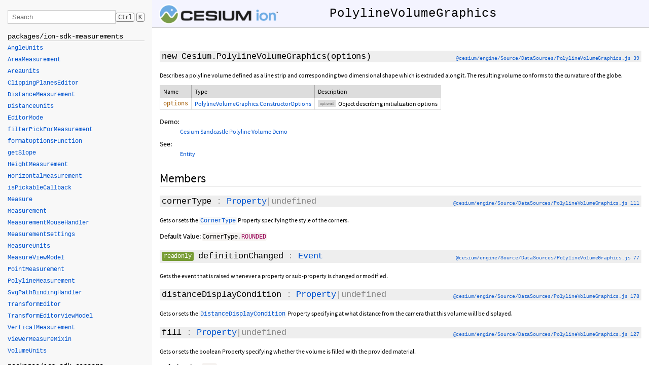

--- FILE ---
content_type: text/html
request_url: https://cesium.com/learn/ion-sdk/ref-doc/PolylineVolumeGraphics.html
body_size: 11876
content:
<!DOCTYPE html>
<html lang="en">
<head>
    <meta charset="utf-8">
    <meta http-equiv="X-UA-Compatible" content="IE=edge">
    <meta name="viewport" content="width=device-width, initial-scale=1">
    <title>PolylineVolumeGraphics - Cesium Documentation</title>

    <!--[if lt IE 9]>
      <script src="javascript/html5.js"></script>
    <![endif]-->
    <link href="styles/jsdoc-default.css" rel="stylesheet">
    <link href="styles/prism.css" rel="stylesheet">
</head>
<body>

<div id="main">

    <h1 class="page-title">
        <a href="index.html"><img src="Images/CesiumLogo.png" class="cesiumLogo"></a>
        PolylineVolumeGraphics
        <div class="titleCenterer"></div>
    </h1>

    




<section>

<header>
    
</header>

<article>
    <div class="container-overview">
    

    
        
    <div class="nameContainer">
    <h4 class="name" id="PolylineVolumeGraphics">
        
        <a href="#PolylineVolumeGraphics" class="doc-link"></a>
        new Cesium.PolylineVolumeGraphics<span class="signature">(<span class="optional">options</span>)</span>
        

<div class="source-link rightLinks">
    <a href="https://github.com/CesiumGS/cesium/blob/1.137/packages/engine/Source/DataSources/PolylineVolumeGraphics.js#L39">@cesium/engine/Source/DataSources/PolylineVolumeGraphics.js 39</a>
</div>



    </h4>

    </div>

    


<div class="description">
    Describes a polyline volume defined as a line strip and corresponding two dimensional shape which is extruded along it.
The resulting volume conforms to the curvature of the globe.
</div>











    

<table class="params">
    <thead>
    <tr>
        
        <th>Name</th>
        

        <th>Type</th>

        

        <th class="last">Description</th>
    </tr>
    </thead>

    <tbody>
    

        <tr>
            
                <td class="name"><code>options</code></td>
            

            <td class="type">
            
                
<span class="param-type"><a href="PolylineVolumeGraphics.html#.ConstructorOptions">PolylineVolumeGraphics.ConstructorOptions</a></span>


            
            </td>

            

            <td class="description last">
            
                
                        <span class="optional">optional</span>
                
                

                
            
                Object describing initialization options</td>
        </tr>

    
    </tbody>
</table>















<dl class="details">


    

    

    

    

    

    

    

    

    

    

    
    <h5>Demo:</h5>
    <ul class="see-list">
        <li><a href="https://sandcastle.cesium.com/index.html?src=Polyline%2520Volume.html">Cesium Sandcastle Polyline Volume Demo</a></li>
    </ul>
    

    

    
    <h5>See:</h5>
    <ul class="see-list">
        <li><a href="Entity.html">Entity</a></li>
    </ul>
    

    
</dl>


    
    </div>

    

    

    

    

    

    
        <h3 class="subsection-title">Members</h3>

        
            
<div class="nameContainer">
<h4 class="name" id="cornerType">
    <a href="#cornerType" class="doc-link"></a>
    cornerType<span class="type-signature"> : <a href="Property.html">Property</a>|undefined</span>
    

<div class="source-link rightLinks">
    <a href="https://github.com/CesiumGS/cesium/blob/1.137/packages/engine/Source/DataSources/PolylineVolumeGraphics.js#L111">@cesium/engine/Source/DataSources/PolylineVolumeGraphics.js 111</a>
</div>



</h4>

</div>



<div class="description">
    Gets or sets the <a href="global.html#CornerType"><code>CornerType</code></a> Property specifying the style of the corners.
</div>





<dl class="details">


    

    

    

    

    

    

    

    
    <span class="details-header">Default Value:</span>
    <code class="language-javascript">CornerType.ROUNDED</code>
    

    

    

    

    

    

    
</dl>


        
            
<div class="nameContainer">
<h4 class="name" id="definitionChanged">
    <a href="#definitionChanged" class="doc-link"></a>
    <span class="type-signature attribute-readonly">readonly</span> definitionChanged<span class="type-signature"> : <a href="Event.html">Event</a></span>
    

<div class="source-link rightLinks">
    <a href="https://github.com/CesiumGS/cesium/blob/1.137/packages/engine/Source/DataSources/PolylineVolumeGraphics.js#L77">@cesium/engine/Source/DataSources/PolylineVolumeGraphics.js 77</a>
</div>



</h4>

</div>



<div class="description">
    Gets the event that is raised whenever a property or sub-property is changed or modified.
</div>





<dl class="details">


    

    

    

    

    

    

    

    

    

    

    

    

    

    
</dl>


        
            
<div class="nameContainer">
<h4 class="name" id="distanceDisplayCondition">
    <a href="#distanceDisplayCondition" class="doc-link"></a>
    distanceDisplayCondition<span class="type-signature"> : <a href="Property.html">Property</a>|undefined</span>
    

<div class="source-link rightLinks">
    <a href="https://github.com/CesiumGS/cesium/blob/1.137/packages/engine/Source/DataSources/PolylineVolumeGraphics.js#L178">@cesium/engine/Source/DataSources/PolylineVolumeGraphics.js 178</a>
</div>



</h4>

</div>



<div class="description">
    Gets or sets the <a href="DistanceDisplayCondition.html"><code>DistanceDisplayCondition</code></a> Property specifying at what distance from the camera that this volume will be displayed.
</div>





<dl class="details">


    

    

    

    

    

    

    

    

    

    

    

    

    

    
</dl>


        
            
<div class="nameContainer">
<h4 class="name" id="fill">
    <a href="#fill" class="doc-link"></a>
    fill<span class="type-signature"> : <a href="Property.html">Property</a>|undefined</span>
    

<div class="source-link rightLinks">
    <a href="https://github.com/CesiumGS/cesium/blob/1.137/packages/engine/Source/DataSources/PolylineVolumeGraphics.js#L127">@cesium/engine/Source/DataSources/PolylineVolumeGraphics.js 127</a>
</div>



</h4>

</div>



<div class="description">
    Gets or sets the boolean Property specifying whether the volume is filled with the provided material.
</div>





<dl class="details">


    

    

    

    

    

    

    

    
    <span class="details-header">Default Value:</span>
    <code class="language-javascript">true</code>
    

    

    

    

    

    

    
</dl>


        
            
<div class="nameContainer">
<h4 class="name" id="granularity">
    <a href="#granularity" class="doc-link"></a>
    granularity<span class="type-signature"> : <a href="Property.html">Property</a>|undefined</span>
    

<div class="source-link rightLinks">
    <a href="https://github.com/CesiumGS/cesium/blob/1.137/packages/engine/Source/DataSources/PolylineVolumeGraphics.js#L119">@cesium/engine/Source/DataSources/PolylineVolumeGraphics.js 119</a>
</div>



</h4>

</div>



<div class="description">
    Gets or sets the numeric Property specifying the angular distance between points on the volume.
</div>





<dl class="details">


    

    

    

    

    

    

    

    
    <span class="details-header">Default Value:</span>
    <code class="language-javascript">{CesiumMath.RADIANS_PER_DEGREE}</code>
    

    

    

    

    

    

    
</dl>


        
            
<div class="nameContainer">
<h4 class="name" id="material">
    <a href="#material" class="doc-link"></a>
    material<span class="type-signature"> : <a href="MaterialProperty.html">MaterialProperty</a></span>
    

<div class="source-link rightLinks">
    <a href="https://github.com/CesiumGS/cesium/blob/1.137/packages/engine/Source/DataSources/PolylineVolumeGraphics.js#L135">@cesium/engine/Source/DataSources/PolylineVolumeGraphics.js 135</a>
</div>



</h4>

</div>



<div class="description">
    Gets or sets the Property specifying the material used to fill the volume.
</div>





<dl class="details">


    

    

    

    

    

    

    

    
    <span class="details-header">Default Value:</span>
    <code class="language-javascript">Color.WHITE</code>
    

    

    

    

    

    

    
</dl>


        
            
<div class="nameContainer">
<h4 class="name" id="outline">
    <a href="#outline" class="doc-link"></a>
    outline<span class="type-signature"> : <a href="Property.html">Property</a>|undefined</span>
    

<div class="source-link rightLinks">
    <a href="https://github.com/CesiumGS/cesium/blob/1.137/packages/engine/Source/DataSources/PolylineVolumeGraphics.js#L143">@cesium/engine/Source/DataSources/PolylineVolumeGraphics.js 143</a>
</div>



</h4>

</div>



<div class="description">
    Gets or sets the Property specifying whether the volume is outlined.
</div>





<dl class="details">


    

    

    

    

    

    

    

    
    <span class="details-header">Default Value:</span>
    <code class="language-javascript">false</code>
    

    

    

    

    

    

    
</dl>


        
            
<div class="nameContainer">
<h4 class="name" id="outlineColor">
    <a href="#outlineColor" class="doc-link"></a>
    outlineColor<span class="type-signature"> : <a href="Property.html">Property</a>|undefined</span>
    

<div class="source-link rightLinks">
    <a href="https://github.com/CesiumGS/cesium/blob/1.137/packages/engine/Source/DataSources/PolylineVolumeGraphics.js#L151">@cesium/engine/Source/DataSources/PolylineVolumeGraphics.js 151</a>
</div>



</h4>

</div>



<div class="description">
    Gets or sets the Property specifying the <a href="Color.html"><code>Color</code></a> of the outline.
</div>





<dl class="details">


    

    

    

    

    

    

    

    
    <span class="details-header">Default Value:</span>
    <code class="language-javascript">Color.BLACK</code>
    

    

    

    

    

    

    
</dl>


        
            
<div class="nameContainer">
<h4 class="name" id="outlineWidth">
    <a href="#outlineWidth" class="doc-link"></a>
    outlineWidth<span class="type-signature"> : <a href="Property.html">Property</a>|undefined</span>
    

<div class="source-link rightLinks">
    <a href="https://github.com/CesiumGS/cesium/blob/1.137/packages/engine/Source/DataSources/PolylineVolumeGraphics.js#L162">@cesium/engine/Source/DataSources/PolylineVolumeGraphics.js 162</a>
</div>



</h4>

</div>



<div class="description">
    Gets or sets the numeric Property specifying the width of the outline.
<p>
Note: This property will be ignored on all major browsers on Windows platforms. For details, see (@link https://github.com/CesiumGS/cesium/issues/40}.
</p>
</div>





<dl class="details">


    

    

    

    

    

    

    

    
    <span class="details-header">Default Value:</span>
    <code class="language-javascript">1.0</code>
    

    

    

    

    

    

    
</dl>


        
            
<div class="nameContainer">
<h4 class="name" id="positions">
    <a href="#positions" class="doc-link"></a>
    positions<span class="type-signature"> : <a href="Property.html">Property</a>|undefined</span>
    

<div class="source-link rightLinks">
    <a href="https://github.com/CesiumGS/cesium/blob/1.137/packages/engine/Source/DataSources/PolylineVolumeGraphics.js#L96">@cesium/engine/Source/DataSources/PolylineVolumeGraphics.js 96</a>
</div>



</h4>

</div>



<div class="description">
    Gets or sets the Property specifying the array of <a href="Cartesian3.html"><code>Cartesian3</code></a> positions which define the line strip.
</div>





<dl class="details">


    

    

    

    

    

    

    

    

    

    

    

    

    

    
</dl>


        
            
<div class="nameContainer">
<h4 class="name" id="shadows">
    <a href="#shadows" class="doc-link"></a>
    shadows<span class="type-signature"> : <a href="Property.html">Property</a>|undefined</span>
    

<div class="source-link rightLinks">
    <a href="https://github.com/CesiumGS/cesium/blob/1.137/packages/engine/Source/DataSources/PolylineVolumeGraphics.js#L171">@cesium/engine/Source/DataSources/PolylineVolumeGraphics.js 171</a>
</div>



</h4>

</div>



<div class="description">
    Get or sets the enum Property specifying whether the volume
casts or receives shadows from light sources.
</div>





<dl class="details">


    

    

    

    

    

    

    

    
    <span class="details-header">Default Value:</span>
    <code class="language-javascript">ShadowMode.DISABLED</code>
    

    

    

    

    

    

    
</dl>


        
            
<div class="nameContainer">
<h4 class="name" id="shape">
    <a href="#shape" class="doc-link"></a>
    shape<span class="type-signature"> : <a href="Property.html">Property</a>|undefined</span>
    

<div class="source-link rightLinks">
    <a href="https://github.com/CesiumGS/cesium/blob/1.137/packages/engine/Source/DataSources/PolylineVolumeGraphics.js#L103">@cesium/engine/Source/DataSources/PolylineVolumeGraphics.js 103</a>
</div>



</h4>

</div>



<div class="description">
    Gets or sets the Property specifying the array of <a href="Cartesian2.html"><code>Cartesian2</code></a> positions which define the shape to be extruded.
</div>





<dl class="details">


    

    

    

    

    

    

    

    

    

    

    

    

    

    
</dl>


        
            
<div class="nameContainer">
<h4 class="name" id="show">
    <a href="#show" class="doc-link"></a>
    show<span class="type-signature"> : <a href="Property.html">Property</a>|undefined</span>
    

<div class="source-link rightLinks">
    <a href="https://github.com/CesiumGS/cesium/blob/1.137/packages/engine/Source/DataSources/PolylineVolumeGraphics.js#L89">@cesium/engine/Source/DataSources/PolylineVolumeGraphics.js 89</a>
</div>



</h4>

</div>



<div class="description">
    Gets or sets the boolean Property specifying the visibility of the volume.
</div>





<dl class="details">


    

    

    

    

    

    

    

    
    <span class="details-header">Default Value:</span>
    <code class="language-javascript">true</code>
    

    

    

    

    

    

    
</dl>


        
    

    
        <h3 class="subsection-title">Methods</h3>

        
            
    <div class="nameContainer">
    <h4 class="name" id="clone">
        
        <a href="#clone" class="doc-link"></a>
        clone<span class="signature">(<span class="optional">result</span>)</span> &rarr; <span class="type-signature returnType"><a href="PolylineVolumeGraphics.html">PolylineVolumeGraphics</a></span>
        

<div class="source-link rightLinks">
    <a href="https://github.com/CesiumGS/cesium/blob/1.137/packages/engine/Source/DataSources/PolylineVolumeGraphics.js#L189">@cesium/engine/Source/DataSources/PolylineVolumeGraphics.js 189</a>
</div>



    </h4>

    </div>

    


<div class="description">
    Duplicates this instance.
</div>











    

<table class="params">
    <thead>
    <tr>
        
        <th>Name</th>
        

        <th>Type</th>

        

        <th class="last">Description</th>
    </tr>
    </thead>

    <tbody>
    

        <tr>
            
                <td class="name"><code>result</code></td>
            

            <td class="type">
            
                
<span class="param-type"><a href="PolylineVolumeGraphics.html">PolylineVolumeGraphics</a></span>


            
            </td>

            

            <td class="description last">
            
                
                        <span class="optional">optional</span>
                
                

                
            
                The object onto which to store the result.</td>
        </tr>

    
    </tbody>
</table>











<h5>Returns:</h5>

        
<div class="param-desc">
    The modified result parameter or a new instance if one was not provided.
</div>


    




<dl class="details">


    

    

    

    

    

    

    

    

    

    

    

    

    

    
</dl>


        
            
    <div class="nameContainer">
    <h4 class="name" id="merge">
        
        <a href="#merge" class="doc-link"></a>
        merge<span class="signature">(source)</span>
        

<div class="source-link rightLinks">
    <a href="https://github.com/CesiumGS/cesium/blob/1.137/packages/engine/Source/DataSources/PolylineVolumeGraphics.js#L214">@cesium/engine/Source/DataSources/PolylineVolumeGraphics.js 214</a>
</div>



    </h4>

    </div>

    


<div class="description">
    Assigns each unassigned property on this object to the value
of the same property on the provided source object.
</div>











    

<table class="params">
    <thead>
    <tr>
        
        <th>Name</th>
        

        <th>Type</th>

        

        <th class="last">Description</th>
    </tr>
    </thead>

    <tbody>
    

        <tr>
            
                <td class="name"><code>source</code></td>
            

            <td class="type">
            
                
<span class="param-type"><a href="PolylineVolumeGraphics.html">PolylineVolumeGraphics</a></span>


            
            </td>

            

            <td class="description last">
            
                The object to be merged into this object.</td>
        </tr>

    
    </tbody>
</table>















<dl class="details">


    

    

    

    

    

    

    

    

    

    

    

    

    

    
</dl>


        
    

    
        <h3 class="subsection-title">Type Definitions</h3>

        
                
<div class="nameContainer">
<h4 class="name" id=".ConstructorOptions">
    <a href="#.ConstructorOptions" class="doc-link"></a>
    Cesium.PolylineVolumeGraphics.ConstructorOptions
    

<div class="source-link rightLinks">
    <a href="https://github.com/CesiumGS/cesium/blob/1.137/packages/engine/Source/DataSources/PolylineVolumeGraphics.js#L8">@cesium/engine/Source/DataSources/PolylineVolumeGraphics.js 8</a>
</div>



</h4>

</div>



<div class="description">
    Initialization options for the PolylineVolumeGraphics constructor
</div>





<dl class="details">


    <h5 class="subsection-title">Properties:</h5>

    

<table class="props">
    <thead>
    <tr>
        
        <th>Name</th>
        

        <th>Type</th>

        
        <th>Attributes</th>
        

        
        <th>Default</th>
        

        <th class="last">Description</th>
    </tr>
    </thead>

    <tbody>
    

        <tr>
            
                <td class="name"><code>show</code></td>
            

            <td class="type">
            
                
<span class="param-type"><a href="Property.html">Property</a></span>
|

<span class="param-type">boolean</span>


            
            </td>

            
                <td class="attributes">
                
                    &lt;optional><br>
                

                
                </td>
            

            
                <td class="default">
                
                    true
                
                </td>
            

            <td class="description last">A boolean Property specifying the visibility of the volume.</td>
        </tr>

    

        <tr>
            
                <td class="name"><code>positions</code></td>
            

            <td class="type">
            
                
<span class="param-type"><a href="Property.html">Property</a></span>
|

<span class="param-type">Array.&lt;<a href="Cartesian3.html">Cartesian3</a>></span>


            
            </td>

            
                <td class="attributes">
                
                    &lt;optional><br>
                

                
                </td>
            

            
                <td class="default">
                
                </td>
            

            <td class="description last">A Property specifying the array of <a href="Cartesian3.html"><code>Cartesian3</code></a> positions which define the line strip.</td>
        </tr>

    

        <tr>
            
                <td class="name"><code>shape</code></td>
            

            <td class="type">
            
                
<span class="param-type"><a href="Property.html">Property</a></span>
|

<span class="param-type">Array.&lt;<a href="Cartesian2.html">Cartesian2</a>></span>


            
            </td>

            
                <td class="attributes">
                
                    &lt;optional><br>
                

                
                </td>
            

            
                <td class="default">
                
                </td>
            

            <td class="description last">A Property specifying the array of <a href="Cartesian2.html"><code>Cartesian2</code></a> positions which define the shape to be extruded.</td>
        </tr>

    

        <tr>
            
                <td class="name"><code>cornerType</code></td>
            

            <td class="type">
            
                
<span class="param-type"><a href="Property.html">Property</a></span>
|

<span class="param-type"><a href="global.html#CornerType">CornerType</a></span>


            
            </td>

            
                <td class="attributes">
                
                    &lt;optional><br>
                

                
                </td>
            

            
                <td class="default">
                
                    CornerType.ROUNDED
                
                </td>
            

            <td class="description last">A <a href="global.html#CornerType"><code>CornerType</code></a> Property specifying the style of the corners.</td>
        </tr>

    

        <tr>
            
                <td class="name"><code>granularity</code></td>
            

            <td class="type">
            
                
<span class="param-type"><a href="Property.html">Property</a></span>
|

<span class="param-type">number</span>


            
            </td>

            
                <td class="attributes">
                
                    &lt;optional><br>
                

                
                </td>
            

            
                <td class="default">
                
                    Cesium.Math.RADIANS_PER_DEGREE
                
                </td>
            

            <td class="description last">A numeric Property specifying the angular distance between each latitude and longitude point.</td>
        </tr>

    

        <tr>
            
                <td class="name"><code>fill</code></td>
            

            <td class="type">
            
                
<span class="param-type"><a href="Property.html">Property</a></span>
|

<span class="param-type">boolean</span>


            
            </td>

            
                <td class="attributes">
                
                    &lt;optional><br>
                

                
                </td>
            

            
                <td class="default">
                
                    true
                
                </td>
            

            <td class="description last">A boolean Property specifying whether the volume is filled with the provided material.</td>
        </tr>

    

        <tr>
            
                <td class="name"><code>material</code></td>
            

            <td class="type">
            
                
<span class="param-type"><a href="MaterialProperty.html">MaterialProperty</a></span>
|

<span class="param-type"><a href="Color.html">Color</a></span>


            
            </td>

            
                <td class="attributes">
                
                    &lt;optional><br>
                

                
                </td>
            

            
                <td class="default">
                
                    Color.WHITE
                
                </td>
            

            <td class="description last">A Property specifying the material used to fill the volume.</td>
        </tr>

    

        <tr>
            
                <td class="name"><code>outline</code></td>
            

            <td class="type">
            
                
<span class="param-type"><a href="Property.html">Property</a></span>
|

<span class="param-type">boolean</span>


            
            </td>

            
                <td class="attributes">
                
                    &lt;optional><br>
                

                
                </td>
            

            
                <td class="default">
                
                    false
                
                </td>
            

            <td class="description last">A boolean Property specifying whether the volume is outlined.</td>
        </tr>

    

        <tr>
            
                <td class="name"><code>outlineColor</code></td>
            

            <td class="type">
            
                
<span class="param-type"><a href="Property.html">Property</a></span>
|

<span class="param-type"><a href="Color.html">Color</a></span>


            
            </td>

            
                <td class="attributes">
                
                    &lt;optional><br>
                

                
                </td>
            

            
                <td class="default">
                
                    Color.BLACK
                
                </td>
            

            <td class="description last">A Property specifying the <a href="Color.html"><code>Color</code></a> of the outline.</td>
        </tr>

    

        <tr>
            
                <td class="name"><code>outlineWidth</code></td>
            

            <td class="type">
            
                
<span class="param-type"><a href="Property.html">Property</a></span>
|

<span class="param-type">number</span>


            
            </td>

            
                <td class="attributes">
                
                    &lt;optional><br>
                

                
                </td>
            

            
                <td class="default">
                
                    1.0
                
                </td>
            

            <td class="description last">A numeric Property specifying the width of the outline.</td>
        </tr>

    

        <tr>
            
                <td class="name"><code>shadows</code></td>
            

            <td class="type">
            
                
<span class="param-type"><a href="Property.html">Property</a></span>
|

<span class="param-type"><a href="global.html#ShadowMode">ShadowMode</a></span>


            
            </td>

            
                <td class="attributes">
                
                    &lt;optional><br>
                

                
                </td>
            

            
                <td class="default">
                
                    ShadowMode.DISABLED
                
                </td>
            

            <td class="description last">An enum Property specifying whether the volume casts or receives shadows from light sources.</td>
        </tr>

    

        <tr>
            
                <td class="name"><code>distanceDisplayCondition</code></td>
            

            <td class="type">
            
                
<span class="param-type"><a href="Property.html">Property</a></span>
|

<span class="param-type"><a href="DistanceDisplayCondition.html">DistanceDisplayCondition</a></span>


            
            </td>

            
                <td class="attributes">
                
                    &lt;optional><br>
                

                
                </td>
            

            
                <td class="default">
                
                </td>
            

            <td class="description last">A Property specifying at what distance from the camera that this volume will be displayed.</td>
        </tr>

    
    </tbody>
</table>



    

    

    

    

    

    

    

    

    

    

    

    

    

    
</dl>


            
    

    
</article>

</section>





    <div class="help">
        Need help? The fastest way to get answers is from the community and team on the <a href="https://community.cesium.com/">Cesium Forum</a>.
    </div>

    <footer>
        Documentation generated by <a href="https://github.com/jsdoc3/jsdoc">JSDoc 3.6.11</a>
    </footer>
</div>

<div class="nav">
    <div class="menu">
        <div class="search-wrapper">
            <input type="text" class="classFilter" id="ClassFilter" placeholder="Search">
            <div class="shortcut"><kbd>Ctrl</kbd><kbd>K</kbd></div>
        </div>
        <div id="ClassList"><h5>packages/ion-sdk-measurements</h5><ul><li data-name="AngleUnits"><a href="global.html#AngleUnits">AngleUnits</a></li><li data-name="AreaMeasurement"><a href="AreaMeasurement.html">AreaMeasurement</a></li><li data-name="AreaUnits"><a href="global.html#AreaUnits">AreaUnits</a></li><li data-name="ClippingPlanesEditor"><a href="ClippingPlanesEditor.html">ClippingPlanesEditor</a></li><li data-name="DistanceMeasurement"><a href="DistanceMeasurement.html">DistanceMeasurement</a></li><li data-name="DistanceUnits"><a href="global.html#DistanceUnits">DistanceUnits</a></li><li data-name="EditorMode"><a href="global.html#EditorMode">EditorMode</a></li><li data-name="filterPickForMeasurement"><a href="global.html#filterPickForMeasurement">filterPickForMeasurement</a></li><li data-name="formatOptionsFunction"><a href="global.html#formatOptionsFunction">formatOptionsFunction</a></li><li data-name="getSlope"><a href="global.html#getSlope">getSlope</a></li><li data-name="HeightMeasurement"><a href="HeightMeasurement.html">HeightMeasurement</a></li><li data-name="HorizontalMeasurement"><a href="HorizontalMeasurement.html">HorizontalMeasurement</a></li><li data-name="isPickableCallback"><a href="global.html#isPickableCallback">isPickableCallback</a></li><li data-name="Measure"><a href="Measure.html">Measure</a></li><li data-name="Measurement"><a href="Measurement.html">Measurement</a></li><li data-name="MeasurementMouseHandler"><a href="MeasurementMouseHandler.html">MeasurementMouseHandler</a></li><li data-name="MeasurementSettings"><a href="MeasurementSettings.html">MeasurementSettings</a></li><li data-name="MeasureUnits"><a href="MeasureUnits.html">MeasureUnits</a></li><li data-name="MeasureViewModel"><a href="MeasureViewModel.html">MeasureViewModel</a></li><li data-name="PointMeasurement"><a href="PointMeasurement.html">PointMeasurement</a></li><li data-name="PolylineMeasurement"><a href="PolylineMeasurement.html">PolylineMeasurement</a></li><li data-name="SvgPathBindingHandler"><a href="SvgPathBindingHandler.html">SvgPathBindingHandler</a></li><li data-name="TransformEditor"><a href="TransformEditor.html">TransformEditor</a></li><li data-name="TransformEditorViewModel"><a href="TransformEditorViewModel.html">TransformEditorViewModel</a></li><li data-name="VerticalMeasurement"><a href="VerticalMeasurement.html">VerticalMeasurement</a></li><li data-name="viewerMeasureMixin"><a href="global.html#viewerMeasureMixin">viewerMeasureMixin</a></li><li data-name="VolumeUnits"><a href="global.html#VolumeUnits">VolumeUnits</a></li></ul><h5>packages/ion-sdk-sensors</h5><ul><li data-name="ConicSensor"><a href="ConicSensor.html">ConicSensor</a></li><li data-name="ConicSensorGraphics"><a href="ConicSensorGraphics.html">ConicSensorGraphics</a></li><li data-name="ConicSensorVisualizer"><a href="ConicSensorVisualizer.html">ConicSensorVisualizer</a></li><li data-name="CustomPatternSensor"><a href="CustomPatternSensor.html">CustomPatternSensor</a></li><li data-name="CustomPatternSensorGraphics"><a href="CustomPatternSensorGraphics.html">CustomPatternSensorGraphics</a></li><li data-name="CustomPatternSensorVisualizer"><a href="CustomPatternSensorVisualizer.html">CustomPatternSensorVisualizer</a></li><li data-name="RectangularSensor"><a href="RectangularSensor.html">RectangularSensor</a></li><li data-name="RectangularSensorGraphics"><a href="RectangularSensorGraphics.html">RectangularSensorGraphics</a></li><li data-name="RectangularSensorVisualizer"><a href="RectangularSensorVisualizer.html">RectangularSensorVisualizer</a></li></ul><h5>packages/ion-sdk-geometry</h5><ul><li data-name="FanGeometry"><a href="FanGeometry.html">FanGeometry</a></li><li data-name="FanGeometryUpdater"><a href="FanGeometryUpdater.html">FanGeometryUpdater</a></li><li data-name="FanGraphics"><a href="FanGraphics.html">FanGraphics</a></li><li data-name="FanOutlineGeometry"><a href="FanOutlineGeometry.html">FanOutlineGeometry</a></li><li data-name="Vector"><a href="Vector.html">Vector</a></li><li data-name="VectorGraphics"><a href="VectorGraphics.html">VectorGraphics</a></li><li data-name="VectorVisualizer"><a href="VectorVisualizer.html">VectorVisualizer</a></li></ul><h5>@cesium/engine</h5><ul><li data-name="addDrillPickedResults"><a href="global.html#addDrillPickedResults">addDrillPickedResults</a></li><li data-name="AnchorPointDirect"><a href="AnchorPointDirect.html">AnchorPointDirect</a></li><li data-name="AnchorPointIndirect"><a href="AnchorPointIndirect.html">AnchorPointIndirect</a></li><li data-name="Appearance"><a href="Appearance.html">Appearance</a></li><li data-name="ArcGisBaseMapType"><a href="global.html#ArcGisBaseMapType">ArcGisBaseMapType</a></li><li data-name="ArcGisMapServerImageryProvider"><a href="ArcGisMapServerImageryProvider.html">ArcGisMapServerImageryProvider</a></li><li data-name="ArcGisMapService"><a href="ArcGisMapService.html">ArcGisMapService</a></li><li data-name="ArcGISTiledElevationTerrainProvider"><a href="ArcGISTiledElevationTerrainProvider.html">ArcGISTiledElevationTerrainProvider</a></li><li data-name="ArcType"><a href="global.html#ArcType">ArcType</a></li><li data-name="AssociativeArray"><a href="AssociativeArray.html">AssociativeArray</a></li><li data-name="Atmosphere"><a href="Atmosphere.html">Atmosphere</a></li><li data-name="availableLevels"><a href="global.html#availableLevels">availableLevels</a></li><li data-name="Axis"><a href="global.html#Axis">Axis</a></li><li data-name="AxisAlignedBoundingBox"><a href="AxisAlignedBoundingBox.html">AxisAlignedBoundingBox</a></li><li data-name="Azure2DImageryProvider"><a href="Azure2DImageryProvider.html">Azure2DImageryProvider</a></li><li data-name="barycentricCoordinates"><a href="global.html#barycentricCoordinates">barycentricCoordinates</a></li><li data-name="Billboard"><a href="Billboard.html">Billboard</a></li><li data-name="BillboardCollection"><a href="BillboardCollection.html">BillboardCollection</a></li><li data-name="BillboardGraphics"><a href="BillboardGraphics.html">BillboardGraphics</a></li><li data-name="BillboardVisualizer"><a href="BillboardVisualizer.html">BillboardVisualizer</a></li><li data-name="binarySearch"><a href="global.html#binarySearch">binarySearch</a></li><li data-name="binarySearchComparator"><a href="global.html#binarySearchComparator">binarySearchComparator</a></li><li data-name="BingMapsGeocoderService"><a href="BingMapsGeocoderService.html">BingMapsGeocoderService</a></li><li data-name="BingMapsImageryProvider"><a href="BingMapsImageryProvider.html">BingMapsImageryProvider</a></li><li data-name="BingMapsStyle"><a href="global.html#BingMapsStyle">BingMapsStyle</a></li><li data-name="BlendEquation"><a href="global.html#BlendEquation">BlendEquation</a></li><li data-name="BlendFunction"><a href="global.html#BlendFunction">BlendFunction</a></li><li data-name="BlendingState"><a href="BlendingState.html">BlendingState</a></li><li data-name="BlendOption"><a href="global.html#BlendOption">BlendOption</a></li><li data-name="BoundingRectangle"><a href="BoundingRectangle.html">BoundingRectangle</a></li><li data-name="BoundingSphere"><a href="BoundingSphere.html">BoundingSphere</a></li><li data-name="BoxEmitter"><a href="BoxEmitter.html">BoxEmitter</a></li><li data-name="BoxGeometry"><a href="BoxGeometry.html">BoxGeometry</a></li><li data-name="BoxGeometryUpdater"><a href="BoxGeometryUpdater.html">BoxGeometryUpdater</a></li><li data-name="BoxGraphics"><a href="BoxGraphics.html">BoxGraphics</a></li><li data-name="BoxOutlineGeometry"><a href="BoxOutlineGeometry.html">BoxOutlineGeometry</a></li><li data-name="buildModuleUrl"><a href="global.html#buildModuleUrl">buildModuleUrl</a></li><li data-name="CallbackPositionProperty"><a href="CallbackPositionProperty.html">CallbackPositionProperty</a></li><li data-name="CallbackProperty"><a href="CallbackProperty.html">CallbackProperty</a></li><li data-name="Camera"><a href="Camera.html">Camera</a></li><li data-name="CameraEventAggregator"><a href="CameraEventAggregator.html">CameraEventAggregator</a></li><li data-name="CameraEventType"><a href="global.html#CameraEventType">CameraEventType</a></li><li data-name="Cartesian2"><a href="Cartesian2.html">Cartesian2</a></li><li data-name="Cartesian3"><a href="Cartesian3.html">Cartesian3</a></li><li data-name="Cartesian4"><a href="Cartesian4.html">Cartesian4</a></li><li data-name="Cartographic"><a href="Cartographic.html">Cartographic</a></li><li data-name="CartographicGeocoderService"><a href="CartographicGeocoderService.html">CartographicGeocoderService</a></li><li data-name="CatmullRomSpline"><a href="CatmullRomSpline.html">CatmullRomSpline</a></li><li data-name="Cesium3DTile"><a href="Cesium3DTile.html">Cesium3DTile</a></li><li data-name="Cesium3DTileColorBlendMode"><a href="global.html#Cesium3DTileColorBlendMode">Cesium3DTileColorBlendMode</a></li><li data-name="Cesium3DTileContent"><a href="Cesium3DTileContent.html">Cesium3DTileContent</a></li><li data-name="Cesium3DTileFeature"><a href="Cesium3DTileFeature.html">Cesium3DTileFeature</a></li><li data-name="Cesium3DTilePointFeature"><a href="Cesium3DTilePointFeature.html">Cesium3DTilePointFeature</a></li><li data-name="Cesium3DTileset"><a href="Cesium3DTileset.html">Cesium3DTileset</a></li><li data-name="Cesium3DTilesetGraphics"><a href="Cesium3DTilesetGraphics.html">Cesium3DTilesetGraphics</a></li><li data-name="Cesium3DTilesetVisualizer"><a href="Cesium3DTilesetVisualizer.html">Cesium3DTilesetVisualizer</a></li><li data-name="Cesium3DTilesTerrainData"><a href="Cesium3DTilesTerrainData.html">Cesium3DTilesTerrainData</a></li><li data-name="Cesium3DTilesTerrainProvider"><a href="Cesium3DTilesTerrainProvider.html">Cesium3DTilesTerrainProvider</a></li><li data-name="Cesium3DTileStyle"><a href="Cesium3DTileStyle.html">Cesium3DTileStyle</a></li><li data-name="Cesium3DTilesVoxelProvider"><a href="Cesium3DTilesVoxelProvider.html">Cesium3DTilesVoxelProvider</a></li><li data-name="CesiumTerrainProvider"><a href="CesiumTerrainProvider.html">CesiumTerrainProvider</a></li><li data-name="CesiumWidget"><a href="CesiumWidget.html">CesiumWidget</a></li><li data-name="Check"><a href="global.html#Check">Check</a></li><li data-name="CheckerboardMaterialProperty"><a href="CheckerboardMaterialProperty.html">CheckerboardMaterialProperty</a></li><li data-name="CircleEmitter"><a href="CircleEmitter.html">CircleEmitter</a></li><li data-name="CircleGeometry"><a href="CircleGeometry.html">CircleGeometry</a></li><li data-name="CircleOutlineGeometry"><a href="CircleOutlineGeometry.html">CircleOutlineGeometry</a></li><li data-name="ClassificationPrimitive"><a href="ClassificationPrimitive.html">ClassificationPrimitive</a></li><li data-name="ClassificationType"><a href="global.html#ClassificationType">ClassificationType</a></li><li data-name="className"><a href="global.html#className">className</a></li><li data-name="classProperty"><a href="global.html#classProperty">classProperty</a></li><li data-name="ClippingPlane"><a href="ClippingPlane.html">ClippingPlane</a></li><li data-name="ClippingPlaneCollection"><a href="ClippingPlaneCollection.html">ClippingPlaneCollection</a></li><li data-name="ClippingPolygon"><a href="ClippingPolygon.html">ClippingPolygon</a></li><li data-name="ClippingPolygonCollection"><a href="ClippingPolygonCollection.html">ClippingPolygonCollection</a></li><li data-name="Clock"><a href="Clock.html">Clock</a></li><li data-name="ClockRange"><a href="global.html#ClockRange">ClockRange</a></li><li data-name="ClockStep"><a href="global.html#ClockStep">ClockStep</a></li><li data-name="clone"><a href="global.html#clone">clone</a></li><li data-name="CloudCollection"><a href="CloudCollection.html">CloudCollection</a></li><li data-name="CloudType"><a href="global.html#CloudType">CloudType</a></li><li data-name="Color"><a href="Color.html">Color</a></li><li data-name="ColorBlendMode"><a href="global.html#ColorBlendMode">ColorBlendMode</a></li><li data-name="ColorGeometryInstanceAttribute"><a href="ColorGeometryInstanceAttribute.html">ColorGeometryInstanceAttribute</a></li><li data-name="ColorMaterialProperty"><a href="ColorMaterialProperty.html">ColorMaterialProperty</a></li><li data-name="combine"><a href="global.html#combine">combine</a></li><li data-name="ComponentDatatype"><a href="global.html#ComponentDatatype">ComponentDatatype</a></li><li data-name="ComponentReaderCallback"><a href="global.html#ComponentReaderCallback">ComponentReaderCallback</a></li><li data-name="ComponentsReaderCallback"><a href="global.html#ComponentsReaderCallback">ComponentsReaderCallback</a></li><li data-name="CompositeEntityCollection"><a href="CompositeEntityCollection.html">CompositeEntityCollection</a></li><li data-name="CompositeMaterialProperty"><a href="CompositeMaterialProperty.html">CompositeMaterialProperty</a></li><li data-name="CompositePositionProperty"><a href="CompositePositionProperty.html">CompositePositionProperty</a></li><li data-name="CompositeProperty"><a href="CompositeProperty.html">CompositeProperty</a></li><li data-name="CompressedTextureBuffer"><a href="CompressedTextureBuffer.html">CompressedTextureBuffer</a></li><li data-name="computePickingDrawingBufferRectangle"><a href="global.html#computePickingDrawingBufferRectangle">computePickingDrawingBufferRectangle</a></li><li data-name="ConditionsExpression"><a href="ConditionsExpression.html">ConditionsExpression</a></li><li data-name="ConeEmitter"><a href="ConeEmitter.html">ConeEmitter</a></li><li data-name="ConstantPositionProperty"><a href="ConstantPositionProperty.html">ConstantPositionProperty</a></li><li data-name="ConstantProperty"><a href="ConstantProperty.html">ConstantProperty</a></li><li data-name="ConstantSpline"><a href="ConstantSpline.html">ConstantSpline</a></li><li data-name="ContextOptions"><a href="global.html#ContextOptions">ContextOptions</a></li><li data-name="CoplanarPolygonGeometry"><a href="CoplanarPolygonGeometry.html">CoplanarPolygonGeometry</a></li><li data-name="CoplanarPolygonOutlineGeometry"><a href="CoplanarPolygonOutlineGeometry.html">CoplanarPolygonOutlineGeometry</a></li><li data-name="copyArrayCartesian3"><a href="global.html#copyArrayCartesian3">copyArrayCartesian3</a></li><li data-name="CornerType"><a href="global.html#CornerType">CornerType</a></li><li data-name="CorrelationGroup"><a href="CorrelationGroup.html">CorrelationGroup</a></li><li data-name="CorridorGeometry"><a href="CorridorGeometry.html">CorridorGeometry</a></li><li data-name="CorridorGeometryUpdater"><a href="CorridorGeometryUpdater.html">CorridorGeometryUpdater</a></li><li data-name="CorridorGraphics"><a href="CorridorGraphics.html">CorridorGraphics</a></li><li data-name="CorridorOutlineGeometry"><a href="CorridorOutlineGeometry.html">CorridorOutlineGeometry</a></li><li data-name="createAABBForNode"><a href="global.html#createAABBForNode">createAABBForNode</a></li><li data-name="createAnchorPointDirect"><a href="global.html#createAnchorPointDirect">createAnchorPointDirect</a></li><li data-name="createAnchorPointIndirect"><a href="global.html#createAnchorPointIndirect">createAnchorPointIndirect</a></li><li data-name="createCorrelationGroup"><a href="global.html#createCorrelationGroup">createCorrelationGroup</a></li><li data-name="createCovarianceMatrixFromUpperTriangle"><a href="global.html#createCovarianceMatrixFromUpperTriangle">createCovarianceMatrixFromUpperTriangle</a></li><li data-name="createElevationBandMaterial"><a href="global.html#createElevationBandMaterial">createElevationBandMaterial</a></li><li data-name="createElevationBandMaterialBand"><a href="global.html#createElevationBandMaterialBand">createElevationBandMaterialBand</a></li><li data-name="createElevationBandMaterialEntry"><a href="global.html#createElevationBandMaterialEntry">createElevationBandMaterialEntry</a></li><li data-name="createGooglePhotorealistic3DTileset"><a href="global.html#createGooglePhotorealistic3DTileset">createGooglePhotorealistic3DTileset</a></li><li data-name="createGuid"><a href="global.html#createGuid">createGuid</a></li><li data-name="createOsmBuildingsAsync"><a href="global.html#createOsmBuildingsAsync">createOsmBuildingsAsync</a></li><li data-name="createTangentSpaceDebugPrimitive"><a href="global.html#createTangentSpaceDebugPrimitive">createTangentSpaceDebugPrimitive</a></li><li data-name="createWorldBathymetryAsync"><a href="global.html#createWorldBathymetryAsync">createWorldBathymetryAsync</a></li><li data-name="createWorldImageryAsync"><a href="global.html#createWorldImageryAsync">createWorldImageryAsync</a></li><li data-name="createWorldTerrainAsync"><a href="global.html#createWorldTerrainAsync">createWorldTerrainAsync</a></li><li data-name="Credit"><a href="Credit.html">Credit</a></li><li data-name="CreditDisplay"><a href="CreditDisplay.html">CreditDisplay</a></li><li data-name="CubicRealPolynomial"><a href="CubicRealPolynomial.html">CubicRealPolynomial</a></li><li data-name="CullFace"><a href="global.html#CullFace">CullFace</a></li><li data-name="CullingVolume"><a href="CullingVolume.html">CullingVolume</a></li><li data-name="CumulusCloud"><a href="CumulusCloud.html">CumulusCloud</a></li><li data-name="CustomDataSource"><a href="CustomDataSource.html">CustomDataSource</a></li><li data-name="CustomHeightmapTerrainProvider"><a href="CustomHeightmapTerrainProvider.html">CustomHeightmapTerrainProvider</a></li><li data-name="CustomShader"><a href="CustomShader.html">CustomShader</a></li><li data-name="CustomShaderMode"><a href="global.html#CustomShaderMode">CustomShaderMode</a></li><li data-name="CustomShaderTranslucencyMode"><a href="global.html#CustomShaderTranslucencyMode">CustomShaderTranslucencyMode</a></li><li data-name="CylinderGeometry"><a href="CylinderGeometry.html">CylinderGeometry</a></li><li data-name="CylinderGeometryUpdater"><a href="CylinderGeometryUpdater.html">CylinderGeometryUpdater</a></li><li data-name="CylinderGraphics"><a href="CylinderGraphics.html">CylinderGraphics</a></li><li data-name="CylinderOutlineGeometry"><a href="CylinderOutlineGeometry.html">CylinderOutlineGeometry</a></li><li data-name="CzmlDataSource"><a href="CzmlDataSource.html">CzmlDataSource</a></li><li data-name="DataSource"><a href="DataSource.html">DataSource</a></li><li data-name="DataSourceClock"><a href="DataSourceClock.html">DataSourceClock</a></li><li data-name="DataSourceCollection"><a href="DataSourceCollection.html">DataSourceCollection</a></li><li data-name="DataSourceDisplay"><a href="DataSourceDisplay.html">DataSourceDisplay</a></li><li data-name="DebugAppearance"><a href="DebugAppearance.html">DebugAppearance</a></li><li data-name="DebugCameraPrimitive"><a href="DebugCameraPrimitive.html">DebugCameraPrimitive</a></li><li data-name="DebugModelMatrixPrimitive"><a href="DebugModelMatrixPrimitive.html">DebugModelMatrixPrimitive</a></li><li data-name="DefaultProxy"><a href="DefaultProxy.html">DefaultProxy</a></li><li data-name="defined"><a href="global.html#defined">defined</a></li><li data-name="DepthFunction"><a href="global.html#DepthFunction">DepthFunction</a></li><li data-name="destroyObject"><a href="global.html#destroyObject">destroyObject</a></li><li data-name="DeveloperError"><a href="DeveloperError.html">DeveloperError</a></li><li data-name="DirectionalLight"><a href="DirectionalLight.html">DirectionalLight</a></li><li data-name="DirectionUp"><a href="global.html#DirectionUp">DirectionUp</a></li><li data-name="DiscardEmptyTileImagePolicy"><a href="DiscardEmptyTileImagePolicy.html">DiscardEmptyTileImagePolicy</a></li><li data-name="DiscardMissingTileImagePolicy"><a href="DiscardMissingTileImagePolicy.html">DiscardMissingTileImagePolicy</a></li><li data-name="DistanceDisplayCondition"><a href="DistanceDisplayCondition.html">DistanceDisplayCondition</a></li><li data-name="DistanceDisplayConditionGeometryInstanceAttribute"><a href="DistanceDisplayConditionGeometryInstanceAttribute.html">DistanceDisplayConditionGeometryInstanceAttribute</a></li><li data-name="DONE"><a href="global.html#DONE">DONE</a></li><li data-name="drillPick"><a href="global.html#drillPick">drillPick</a></li><li data-name="DynamicAtmosphereLightingType"><a href="global.html#DynamicAtmosphereLightingType">DynamicAtmosphereLightingType</a></li><li data-name="DynamicEnvironmentMapManager"><a href="DynamicEnvironmentMapManager.html">DynamicEnvironmentMapManager</a></li><li data-name="EasingFunction"><a href="EasingFunction.html">EasingFunction</a></li><li data-name="EllipseGeometry"><a href="EllipseGeometry.html">EllipseGeometry</a></li><li data-name="EllipseGeometryUpdater"><a href="EllipseGeometryUpdater.html">EllipseGeometryUpdater</a></li><li data-name="EllipseGraphics"><a href="EllipseGraphics.html">EllipseGraphics</a></li><li data-name="EllipseOutlineGeometry"><a href="EllipseOutlineGeometry.html">EllipseOutlineGeometry</a></li><li data-name="Ellipsoid"><a href="Ellipsoid.html">Ellipsoid</a></li><li data-name="EllipsoidGeodesic"><a href="EllipsoidGeodesic.html">EllipsoidGeodesic</a></li><li data-name="EllipsoidGeometry"><a href="EllipsoidGeometry.html">EllipsoidGeometry</a></li><li data-name="EllipsoidGeometryUpdater"><a href="EllipsoidGeometryUpdater.html">EllipsoidGeometryUpdater</a></li><li data-name="EllipsoidGraphics"><a href="EllipsoidGraphics.html">EllipsoidGraphics</a></li><li data-name="EllipsoidOutlineGeometry"><a href="EllipsoidOutlineGeometry.html">EllipsoidOutlineGeometry</a></li><li data-name="EllipsoidRhumbLine"><a href="EllipsoidRhumbLine.html">EllipsoidRhumbLine</a></li><li data-name="EllipsoidSurfaceAppearance"><a href="EllipsoidSurfaceAppearance.html">EllipsoidSurfaceAppearance</a></li><li data-name="EllipsoidTangentPlane"><a href="EllipsoidTangentPlane.html">EllipsoidTangentPlane</a></li><li data-name="EllipsoidTerrainProvider"><a href="EllipsoidTerrainProvider.html">EllipsoidTerrainProvider</a></li><li data-name="Entity"><a href="Entity.html">Entity</a></li><li data-name="EntityCluster"><a href="EntityCluster.html">EntityCluster</a></li><li data-name="EntityCollection"><a href="EntityCollection.html">EntityCollection</a></li><li data-name="EntityView"><a href="EntityView.html">EntityView</a></li><li data-name="equalsArrayCartesian3"><a href="global.html#equalsArrayCartesian3">equalsArrayCartesian3</a></li><li data-name="Event"><a href="Event.html">Event</a></li><li data-name="EventHelper"><a href="EventHelper.html">EventHelper</a></li><li data-name="excludesReverseAxis"><a href="global.html#excludesReverseAxis">excludesReverseAxis</a></li><li data-name="exportKml"><a href="global.html#exportKml">exportKml</a></li><li data-name="exportKmlModelCallback"><a href="global.html#exportKmlModelCallback">exportKmlModelCallback</a></li><li data-name="exportKmlResultKml"><a href="global.html#exportKmlResultKml">exportKmlResultKml</a></li><li data-name="exportKmlResultKmz"><a href="global.html#exportKmlResultKmz">exportKmlResultKmz</a></li><li data-name="Expression"><a href="Expression.html">Expression</a></li><li data-name="ExtrapolationType"><a href="global.html#ExtrapolationType">ExtrapolationType</a></li><li data-name="FAILED"><a href="global.html#FAILED">FAILED</a></li><li data-name="FeatureDetection"><a href="FeatureDetection.html">FeatureDetection</a></li><li data-name="Fog"><a href="Fog.html">Fog</a></li><li data-name="formatError"><a href="global.html#formatError">formatError</a></li><li data-name="FrameRateMonitor"><a href="FrameRateMonitor.html">FrameRateMonitor</a></li><li data-name="Frozen"><a href="Frozen.html">Frozen</a></li><li data-name="FrustumGeometry"><a href="FrustumGeometry.html">FrustumGeometry</a></li><li data-name="FrustumOutlineGeometry"><a href="FrustumOutlineGeometry.html">FrustumOutlineGeometry</a></li><li data-name="Fullscreen"><a href="Fullscreen.html">Fullscreen</a></li><li data-name="GaussianSplat3DTileContent"><a href="GaussianSplat3DTileContent.html">GaussianSplat3DTileContent</a></li><li data-name="GeocoderService"><a href="GeocoderService.html">GeocoderService</a></li><li data-name="GeocodeType"><a href="global.html#GeocodeType">GeocodeType</a></li><li data-name="GeographicProjection"><a href="GeographicProjection.html">GeographicProjection</a></li><li data-name="GeographicTilingScheme"><a href="GeographicTilingScheme.html">GeographicTilingScheme</a></li><li data-name="GeoJsonDataSource"><a href="GeoJsonDataSource.html">GeoJsonDataSource</a></li><li data-name="Geometry"><a href="Geometry.html">Geometry</a></li><li data-name="GeometryAttribute"><a href="GeometryAttribute.html">GeometryAttribute</a></li><li data-name="GeometryAttributes"><a href="GeometryAttributes.html">GeometryAttributes</a></li><li data-name="GeometryFactory"><a href="GeometryFactory.html">GeometryFactory</a></li><li data-name="GeometryInstance"><a href="GeometryInstance.html">GeometryInstance</a></li><li data-name="GeometryInstanceAttribute"><a href="GeometryInstanceAttribute.html">GeometryInstanceAttribute</a></li><li data-name="GeometryPipeline"><a href="GeometryPipeline.html">GeometryPipeline</a></li><li data-name="GeometryUpdater"><a href="GeometryUpdater.html">GeometryUpdater</a></li><li data-name="geometryUpdaters"><a href="global.html#geometryUpdaters">geometryUpdaters</a></li><li data-name="GeometryVisualizer"><a href="GeometryVisualizer.html">GeometryVisualizer</a></li><li data-name="getAbsoluteUri"><a href="global.html#getAbsoluteUri">getAbsoluteUri</a></li><li data-name="getBaseUri"><a href="global.html#getBaseUri">getBaseUri</a></li><li data-name="getExtensionFromUri"><a href="global.html#getExtensionFromUri">getExtensionFromUri</a></li><li data-name="GetFeatureInfoFormat"><a href="GetFeatureInfoFormat.html">GetFeatureInfoFormat</a></li><li data-name="getFilenameFromUri"><a href="global.html#getFilenameFromUri">getFilenameFromUri</a></li><li data-name="getGlslType"><a href="global.html#getGlslType">getGlslType</a></li><li data-name="getImagePixels"><a href="global.html#getImagePixels">getImagePixels</a></li><li data-name="getSourceValueStringComponent"><a href="global.html#getSourceValueStringComponent">getSourceValueStringComponent</a></li><li data-name="getSourceValueStringScalar"><a href="global.html#getSourceValueStringScalar">getSourceValueStringScalar</a></li><li data-name="getTimestamp"><a href="global.html#getTimestamp">getTimestamp</a></li><li data-name="Globe"><a href="Globe.html">Globe</a></li><li data-name="GlobeTranslucency"><a href="GlobeTranslucency.html">GlobeTranslucency</a></li><li data-name="GltfGpmLocal"><a href="GltfGpmLocal.html">GltfGpmLocal</a></li><li data-name="Google2DImageryProvider"><a href="Google2DImageryProvider.html">Google2DImageryProvider</a></li><li data-name="GoogleEarthEnterpriseImageryProvider"><a href="GoogleEarthEnterpriseImageryProvider.html">GoogleEarthEnterpriseImageryProvider</a></li><li data-name="GoogleEarthEnterpriseMapsProvider"><a href="GoogleEarthEnterpriseMapsProvider.html">GoogleEarthEnterpriseMapsProvider</a></li><li data-name="GoogleEarthEnterpriseMetadata"><a href="GoogleEarthEnterpriseMetadata.html">GoogleEarthEnterpriseMetadata</a></li><li data-name="GoogleEarthEnterpriseTerrainData"><a href="GoogleEarthEnterpriseTerrainData.html">GoogleEarthEnterpriseTerrainData</a></li><li data-name="GoogleEarthEnterpriseTerrainProvider"><a href="GoogleEarthEnterpriseTerrainProvider.html">GoogleEarthEnterpriseTerrainProvider</a></li><li data-name="GoogleGeocoderService"><a href="GoogleGeocoderService.html">GoogleGeocoderService</a></li><li data-name="GoogleMaps"><a href="GoogleMaps.html">GoogleMaps</a></li><li data-name="GpxDataSource"><a href="GpxDataSource.html">GpxDataSource</a></li><li data-name="GregorianDate"><a href="GregorianDate.html">GregorianDate</a></li><li data-name="GridImageryProvider"><a href="GridImageryProvider.html">GridImageryProvider</a></li><li data-name="GridMaterialProperty"><a href="GridMaterialProperty.html">GridMaterialProperty</a></li><li data-name="GroundGeometryUpdater"><a href="GroundGeometryUpdater.html">GroundGeometryUpdater</a></li><li data-name="GroundPolylineGeometry"><a href="GroundPolylineGeometry.html">GroundPolylineGeometry</a></li><li data-name="GroundPolylinePrimitive"><a href="GroundPolylinePrimitive.html">GroundPolylinePrimitive</a></li><li data-name="GroundPrimitive"><a href="GroundPrimitive.html">GroundPrimitive</a></li><li data-name="HeadingPitchRange"><a href="HeadingPitchRange.html">HeadingPitchRange</a></li><li data-name="HeadingPitchRoll"><a href="HeadingPitchRoll.html">HeadingPitchRoll</a></li><li data-name="HeadingPitchRollValues"><a href="global.html#HeadingPitchRollValues">HeadingPitchRollValues</a></li><li data-name="HeightmapEncoding"><a href="global.html#HeightmapEncoding">HeightmapEncoding</a></li><li data-name="HeightmapTerrainData"><a href="HeightmapTerrainData.html">HeightmapTerrainData</a></li><li data-name="HeightReference"><a href="global.html#HeightReference">HeightReference</a></li><li data-name="HermitePolynomialApproximation"><a href="HermitePolynomialApproximation.html">HermitePolynomialApproximation</a></li><li data-name="HermiteSpline"><a href="HermiteSpline.html">HermiteSpline</a></li><li data-name="HilbertOrder"><a href="HilbertOrder.html">HilbertOrder</a></li><li data-name="HorizontalOrigin"><a href="global.html#HorizontalOrigin">HorizontalOrigin</a></li><li data-name="I3SDataProvider"><a href="I3SDataProvider.html">I3SDataProvider</a></li><li data-name="I3SFeature"><a href="I3SFeature.html">I3SFeature</a></li><li data-name="I3SField"><a href="I3SField.html">I3SField</a></li><li data-name="I3SGeometry"><a href="I3SGeometry.html">I3SGeometry</a></li><li data-name="I3SLayer"><a href="I3SLayer.html">I3SLayer</a></li><li data-name="I3SNode"><a href="I3SNode.html">I3SNode</a></li><li data-name="I3SStatistics"><a href="I3SStatistics.html">I3SStatistics</a></li><li data-name="I3SSublayer"><a href="I3SSublayer.html">I3SSublayer</a></li><li data-name="I3SSymbology"><a href="I3SSymbology.html">I3SSymbology</a></li><li data-name="ImageBasedLighting"><a href="ImageBasedLighting.html">ImageBasedLighting</a></li><li data-name="ImageMaterialProperty"><a href="ImageMaterialProperty.html">ImageMaterialProperty</a></li><li data-name="ImageryLayer"><a href="ImageryLayer.html">ImageryLayer</a></li><li data-name="ImageryLayerCollection"><a href="ImageryLayerCollection.html">ImageryLayerCollection</a></li><li data-name="ImageryLayerFeatureInfo"><a href="ImageryLayerFeatureInfo.html">ImageryLayerFeatureInfo</a></li><li data-name="ImageryProvider"><a href="ImageryProvider.html">ImageryProvider</a></li><li data-name="ImageryTypes"><a href="global.html#ImageryTypes">ImageryTypes</a></li><li data-name="includesReverseAxis"><a href="global.html#includesReverseAxis">includesReverseAxis</a></li><li data-name="IndexDatatype"><a href="global.html#IndexDatatype">IndexDatatype</a></li><li data-name="Intersect"><a href="global.html#Intersect">Intersect</a></li><li data-name="Intersections2D"><a href="Intersections2D.html">Intersections2D</a></li><li data-name="IntersectionTests"><a href="IntersectionTests.html">IntersectionTests</a></li><li data-name="Interval"><a href="Interval.html">Interval</a></li><li data-name="Ion"><a href="Ion.html">Ion</a></li><li data-name="IonGeocodeProviderType"><a href="global.html#IonGeocodeProviderType">IonGeocodeProviderType</a></li><li data-name="IonGeocoderService"><a href="IonGeocoderService.html">IonGeocoderService</a></li><li data-name="IonImageryProvider"><a href="IonImageryProvider.html">IonImageryProvider</a></li><li data-name="IonResource"><a href="IonResource.html">IonResource</a></li><li data-name="IonWorldImageryStyle"><a href="global.html#IonWorldImageryStyle">IonWorldImageryStyle</a></li><li data-name="isLeapYear"><a href="global.html#isLeapYear">isLeapYear</a></li><li data-name="Iso8601"><a href="Iso8601.html">Iso8601</a></li><li data-name="ITwinData"><a href="ITwinData.html">ITwinData</a></li><li data-name="ITwinPlatform"><a href="ITwinPlatform.html">ITwinPlatform</a></li><li data-name="JulianDate"><a href="JulianDate.html">JulianDate</a></li><li data-name="KeyboardEventModifier"><a href="global.html#KeyboardEventModifier">KeyboardEventModifier</a></li><li data-name="KmlCamera"><a href="KmlCamera.html">KmlCamera</a></li><li data-name="KmlDataSource"><a href="KmlDataSource.html">KmlDataSource</a></li><li data-name="KmlFeatureData"><a href="KmlFeatureData.html">KmlFeatureData</a></li><li data-name="KmlLookAt"><a href="KmlLookAt.html">KmlLookAt</a></li><li data-name="KmlTour"><a href="KmlTour.html">KmlTour</a></li><li data-name="KmlTourFlyTo"><a href="KmlTourFlyTo.html">KmlTourFlyTo</a></li><li data-name="KmlTourWait"><a href="KmlTourWait.html">KmlTourWait</a></li><li data-name="Label"><a href="Label.html">Label</a></li><li data-name="LabelCollection"><a href="LabelCollection.html">LabelCollection</a></li><li data-name="LabelGraphics"><a href="LabelGraphics.html">LabelGraphics</a></li><li data-name="LabelStyle"><a href="global.html#LabelStyle">LabelStyle</a></li><li data-name="LabelVisualizer"><a href="LabelVisualizer.html">LabelVisualizer</a></li><li data-name="LagrangePolynomialApproximation"><a href="LagrangePolynomialApproximation.html">LagrangePolynomialApproximation</a></li><li data-name="LeapSecond"><a href="LeapSecond.html">LeapSecond</a></li><li data-name="Light"><a href="Light.html">Light</a></li><li data-name="LightingModel"><a href="global.html#LightingModel">LightingModel</a></li><li data-name="LinearApproximation"><a href="LinearApproximation.html">LinearApproximation</a></li><li data-name="LinearSpline"><a href="LinearSpline.html">LinearSpline</a></li><li data-name="loadCubeMapImagesForUniform"><a href="global.html#loadCubeMapImagesForUniform">loadCubeMapImagesForUniform</a></li><li data-name="loadGltfJson"><a href="global.html#loadGltfJson">loadGltfJson</a></li><li data-name="LRUCache"><a href="LRUCache.html">LRUCache</a></li><li data-name="magnificationFilter"><a href="global.html#magnificationFilter">magnificationFilter</a></li><li data-name="MapboxImageryProvider"><a href="MapboxImageryProvider.html">MapboxImageryProvider</a></li><li data-name="MapboxStyleImageryProvider"><a href="MapboxStyleImageryProvider.html">MapboxStyleImageryProvider</a></li><li data-name="MapMode2D"><a href="global.html#MapMode2D">MapMode2D</a></li><li data-name="MapProjection"><a href="MapProjection.html">MapProjection</a></li><li data-name="Material"><a href="Material.html">Material</a></li><li data-name="MaterialAppearance"><a href="MaterialAppearance.html">MaterialAppearance</a></li><li data-name="MaterialSupport"><a href="MaterialAppearance.MaterialSupport.html">MaterialSupport</a></li><li data-name="MaterialProperty"><a href="MaterialProperty.html">MaterialProperty</a></li><li data-name="Math"><a href="Math.html">Math</a></li><li data-name="Matrix2"><a href="Matrix2.html">Matrix2</a></li><li data-name="Matrix3"><a href="Matrix3.html">Matrix3</a></li><li data-name="Matrix4"><a href="Matrix4.html">Matrix4</a></li><li data-name="mergeSort"><a href="global.html#mergeSort">mergeSort</a></li><li data-name="mergeSortComparator"><a href="global.html#mergeSortComparator">mergeSortComparator</a></li><li data-name="metadata"><a href="global.html#metadata">metadata</a></li><li data-name="MetadataClass"><a href="MetadataClass.html">MetadataClass</a></li><li data-name="MetadataClassProperty"><a href="MetadataClassProperty.html">MetadataClassProperty</a></li><li data-name="MetadataComponentType"><a href="global.html#MetadataComponentType">MetadataComponentType</a></li><li data-name="MetadataEnum"><a href="MetadataEnum.html">MetadataEnum</a></li><li data-name="MetadataEnumValue"><a href="MetadataEnumValue.html">MetadataEnumValue</a></li><li data-name="metadataProperty"><a href="global.html#metadataProperty">metadataProperty</a></li><li data-name="MetadataSchema"><a href="MetadataSchema.html">MetadataSchema</a></li><li data-name="MetadataType"><a href="global.html#MetadataType">MetadataType</a></li><li data-name="MetadataValue"><a href="global.html#MetadataValue">MetadataValue</a></li><li data-name="minificationFilter"><a href="global.html#minificationFilter">minificationFilter</a></li><li data-name="Model"><a href="Model.html">Model</a></li><li data-name="ModelAnimation"><a href="ModelAnimation.html">ModelAnimation</a></li><li data-name="ModelAnimationCollection"><a href="ModelAnimationCollection.html">ModelAnimationCollection</a></li><li data-name="ModelAnimationLoop"><a href="global.html#ModelAnimationLoop">ModelAnimationLoop</a></li><li data-name="ModelFeature"><a href="ModelFeature.html">ModelFeature</a></li><li data-name="ModelGraphics"><a href="ModelGraphics.html">ModelGraphics</a></li><li data-name="ModelNode"><a href="ModelNode.html">ModelNode</a></li><li data-name="ModelVisualizer"><a href="ModelVisualizer.html">ModelVisualizer</a></li><li data-name="Moon"><a href="Moon.html">Moon</a></li><li data-name="MorphWeightSpline"><a href="MorphWeightSpline.html">MorphWeightSpline</a></li><li data-name="NearFarScalar"><a href="NearFarScalar.html">NearFarScalar</a></li><li data-name="needsRebuild"><a href="global.html#needsRebuild">needsRebuild</a></li><li data-name="NeverTileDiscardPolicy"><a href="NeverTileDiscardPolicy.html">NeverTileDiscardPolicy</a></li><li data-name="NodeTransformationProperty"><a href="NodeTransformationProperty.html">NodeTransformationProperty</a></li><li data-name="objectToQuery"><a href="global.html#objectToQuery">objectToQuery</a></li><li data-name="obtainTranslucentCommandExecutionFunction"><a href="global.html#obtainTranslucentCommandExecutionFunction">obtainTranslucentCommandExecutionFunction</a></li><li data-name="Occluder"><a href="Occluder.html">Occluder</a></li><li data-name="of"><a href="global.html#of">of</a></li><li data-name="OpenCageGeocoderService"><a href="OpenCageGeocoderService.html">OpenCageGeocoderService</a></li><li data-name="OpenStreetMapImageryProvider"><a href="OpenStreetMapImageryProvider.html">OpenStreetMapImageryProvider</a></li><li data-name="OrientedBoundingBox"><a href="OrientedBoundingBox.html">OrientedBoundingBox</a></li><li data-name="OrthographicFrustum"><a href="OrthographicFrustum.html">OrthographicFrustum</a></li><li data-name="OrthographicOffCenterFrustum"><a href="OrthographicOffCenterFrustum.html">OrthographicOffCenterFrustum</a></li><li data-name="PackableForInterpolation"><a href="PackableForInterpolation.html">PackableForInterpolation</a></li><li data-name="Particle"><a href="Particle.html">Particle</a></li><li data-name="ParticleBurst"><a href="ParticleBurst.html">ParticleBurst</a></li><li data-name="ParticleEmitter"><a href="ParticleEmitter.html">ParticleEmitter</a></li><li data-name="ParticleSystem"><a href="ParticleSystem.html">ParticleSystem</a></li><li data-name="PathGraphics"><a href="PathGraphics.html">PathGraphics</a></li><li data-name="PathVisualizer"><a href="PathVisualizer.html">PathVisualizer</a></li><li data-name="PeliasGeocoderService"><a href="PeliasGeocoderService.html">PeliasGeocoderService</a></li><li data-name="PENDING"><a href="global.html#PENDING">PENDING</a></li><li data-name="PerInstanceColorAppearance"><a href="PerInstanceColorAppearance.html">PerInstanceColorAppearance</a></li><li data-name="PerspectiveFrustum"><a href="PerspectiveFrustum.html">PerspectiveFrustum</a></li><li data-name="PerspectiveOffCenterFrustum"><a href="PerspectiveOffCenterFrustum.html">PerspectiveOffCenterFrustum</a></li><li data-name="pickBegin"><a href="global.html#pickBegin">pickBegin</a></li><li data-name="PickedMetadataInfo"><a href="global.html#PickedMetadataInfo">PickedMetadataInfo</a></li><li data-name="pickEnd"><a href="global.html#pickEnd">pickEnd</a></li><li data-name="PickId"><a href="global.html#PickId">PickId</a></li><li data-name="PinBuilder"><a href="PinBuilder.html">PinBuilder</a></li><li data-name="PixelDatatype"><a href="global.html#PixelDatatype">PixelDatatype</a></li><li data-name="PixelFormat"><a href="global.html#PixelFormat">PixelFormat</a></li><li data-name="Plane"><a href="Plane.html">Plane</a></li><li data-name="PlaneGeometry"><a href="PlaneGeometry.html">PlaneGeometry</a></li><li data-name="PlaneGeometryUpdater"><a href="PlaneGeometryUpdater.html">PlaneGeometryUpdater</a></li><li data-name="PlaneGraphics"><a href="PlaneGraphics.html">PlaneGraphics</a></li><li data-name="PlaneOutlineGeometry"><a href="PlaneOutlineGeometry.html">PlaneOutlineGeometry</a></li><li data-name="PointCloudShading"><a href="PointCloudShading.html">PointCloudShading</a></li><li data-name="PointGraphics"><a href="PointGraphics.html">PointGraphics</a></li><li data-name="pointInsideTriangle"><a href="global.html#pointInsideTriangle">pointInsideTriangle</a></li><li data-name="PointPrimitive"><a href="PointPrimitive.html">PointPrimitive</a></li><li data-name="PointPrimitiveCollection"><a href="PointPrimitiveCollection.html">PointPrimitiveCollection</a></li><li data-name="PointVisualizer"><a href="PointVisualizer.html">PointVisualizer</a></li><li data-name="PolygonGeometry"><a href="PolygonGeometry.html">PolygonGeometry</a></li><li data-name="PolygonGeometryUpdater"><a href="PolygonGeometryUpdater.html">PolygonGeometryUpdater</a></li><li data-name="PolygonGraphics"><a href="PolygonGraphics.html">PolygonGraphics</a></li><li data-name="PolygonHierarchy"><a href="PolygonHierarchy.html">PolygonHierarchy</a></li><li data-name="PolygonOutlineGeometry"><a href="PolygonOutlineGeometry.html">PolygonOutlineGeometry</a></li><li data-name="Polyline"><a href="Polyline.html">Polyline</a></li><li data-name="PolylineArrowMaterialProperty"><a href="PolylineArrowMaterialProperty.html">PolylineArrowMaterialProperty</a></li><li data-name="PolylineCollection"><a href="PolylineCollection.html">PolylineCollection</a></li><li data-name="PolylineColorAppearance"><a href="PolylineColorAppearance.html">PolylineColorAppearance</a></li><li data-name="PolylineDashMaterialProperty"><a href="PolylineDashMaterialProperty.html">PolylineDashMaterialProperty</a></li><li data-name="PolylineGeometry"><a href="PolylineGeometry.html">PolylineGeometry</a></li><li data-name="PolylineGeometryUpdater"><a href="PolylineGeometryUpdater.html">PolylineGeometryUpdater</a></li><li data-name="PolylineGlowMaterialProperty"><a href="PolylineGlowMaterialProperty.html">PolylineGlowMaterialProperty</a></li><li data-name="PolylineGraphics"><a href="PolylineGraphics.html">PolylineGraphics</a></li><li data-name="PolylineMaterialAppearance"><a href="PolylineMaterialAppearance.html">PolylineMaterialAppearance</a></li><li data-name="PolylineOutlineMaterialProperty"><a href="PolylineOutlineMaterialProperty.html">PolylineOutlineMaterialProperty</a></li><li data-name="PolylineVisualizer"><a href="PolylineVisualizer.html">PolylineVisualizer</a></li><li data-name="PolylineVolumeGeometry"><a href="PolylineVolumeGeometry.html">PolylineVolumeGeometry</a></li><li data-name="PolylineVolumeGeometryUpdater"><a href="PolylineVolumeGeometryUpdater.html">PolylineVolumeGeometryUpdater</a></li><li data-name="PolylineVolumeGraphics"><a href="PolylineVolumeGraphics.html">PolylineVolumeGraphics</a></li><li data-name="PolylineVolumeOutlineGeometry"><a href="PolylineVolumeOutlineGeometry.html">PolylineVolumeOutlineGeometry</a></li><li data-name="PositionProperty"><a href="PositionProperty.html">PositionProperty</a></li><li data-name="PositionPropertyArray"><a href="PositionPropertyArray.html">PositionPropertyArray</a></li><li data-name="PostProcessStage"><a href="PostProcessStage.html">PostProcessStage</a></li><li data-name="PostProcessStageCollection"><a href="PostProcessStageCollection.html">PostProcessStageCollection</a></li><li data-name="PostProcessStageComposite"><a href="PostProcessStageComposite.html">PostProcessStageComposite</a></li><li data-name="PostProcessStageLibrary"><a href="PostProcessStageLibrary.html">PostProcessStageLibrary</a></li><li data-name="PostProcessStageSampleMode"><a href="global.html#PostProcessStageSampleMode">PostProcessStageSampleMode</a></li><li data-name="Primitive"><a href="Primitive.html">Primitive</a></li><li data-name="PrimitiveCollection"><a href="PrimitiveCollection.html">PrimitiveCollection</a></li><li data-name="PrimitiveType"><a href="global.html#PrimitiveType">PrimitiveType</a></li><li data-name="Property"><a href="Property.html">Property</a></li><li data-name="PropertyArray"><a href="PropertyArray.html">PropertyArray</a></li><li data-name="PropertyBag"><a href="PropertyBag.html">PropertyBag</a></li><li data-name="propertyName"><a href="global.html#propertyName">propertyName</a></li><li data-name="Proxy"><a href="Proxy.html">Proxy</a></li><li data-name="QuadraticRealPolynomial"><a href="QuadraticRealPolynomial.html">QuadraticRealPolynomial</a></li><li data-name="QuantizedMeshTerrainData"><a href="QuantizedMeshTerrainData.html">QuantizedMeshTerrainData</a></li><li data-name="QuarticRealPolynomial"><a href="QuarticRealPolynomial.html">QuarticRealPolynomial</a></li><li data-name="Quaternion"><a href="Quaternion.html">Quaternion</a></li><li data-name="QuaternionSpline"><a href="QuaternionSpline.html">QuaternionSpline</a></li><li data-name="queryToObject"><a href="global.html#queryToObject">queryToObject</a></li><li data-name="Queue"><a href="Queue.html">Queue</a></li><li data-name="Ray"><a href="Ray.html">Ray</a></li><li data-name="Rectangle"><a href="Rectangle.html">Rectangle</a></li><li data-name="RectangleGeometry"><a href="RectangleGeometry.html">RectangleGeometry</a></li><li data-name="RectangleGeometryUpdater"><a href="RectangleGeometryUpdater.html">RectangleGeometryUpdater</a></li><li data-name="RectangleGraphics"><a href="RectangleGraphics.html">RectangleGraphics</a></li><li data-name="RectangleOutlineGeometry"><a href="RectangleOutlineGeometry.html">RectangleOutlineGeometry</a></li><li data-name="ReferenceFrame"><a href="global.html#ReferenceFrame">ReferenceFrame</a></li><li data-name="ReferenceProperty"><a href="ReferenceProperty.html">ReferenceProperty</a></li><li data-name="removeExtension"><a href="global.html#removeExtension">removeExtension</a></li><li data-name="removeInvalidBinaryBodyReferences"><a href="global.html#removeInvalidBinaryBodyReferences">removeInvalidBinaryBodyReferences</a></li><li data-name="Request"><a href="Request.html">Request</a></li><li data-name="RequestErrorEvent"><a href="RequestErrorEvent.html">RequestErrorEvent</a></li><li data-name="RequestScheduler"><a href="RequestScheduler.html">RequestScheduler</a></li><li data-name="RequestState"><a href="global.html#RequestState">RequestState</a></li><li data-name="RequestType"><a href="global.html#RequestType">RequestType</a></li><li data-name="Resource"><a href="Resource.html">Resource</a></li><li data-name="RuntimeError"><a href="RuntimeError.html">RuntimeError</a></li><li data-name="SampledPositionProperty"><a href="SampledPositionProperty.html">SampledPositionProperty</a></li><li data-name="SampledProperty"><a href="SampledProperty.html">SampledProperty</a></li><li data-name="sampleTerrain"><a href="global.html#sampleTerrain">sampleTerrain</a></li><li data-name="sampleTerrainMostDetailed"><a href="global.html#sampleTerrainMostDetailed">sampleTerrainMostDetailed</a></li><li data-name="Scene"><a href="Scene.html">Scene</a></li><li data-name="SceneMode"><a href="global.html#SceneMode">SceneMode</a></li><li data-name="SceneTransforms"><a href="SceneTransforms.html">SceneTransforms</a></li><li data-name="schemaId"><a href="global.html#schemaId">schemaId</a></li><li data-name="ScreenSpaceCameraController"><a href="ScreenSpaceCameraController.html">ScreenSpaceCameraController</a></li><li data-name="ScreenSpaceEventHandler"><a href="ScreenSpaceEventHandler.html">ScreenSpaceEventHandler</a></li><li data-name="ScreenSpaceEventType"><a href="global.html#ScreenSpaceEventType">ScreenSpaceEventType</a></li><li data-name="SensorVolumePortionToDisplay"><a href="global.html#SensorVolumePortionToDisplay">SensorVolumePortionToDisplay</a></li><li data-name="ShadowMap"><a href="ShadowMap.html">ShadowMap</a></li><li data-name="ShadowMode"><a href="global.html#ShadowMode">ShadowMode</a></li><li data-name="ShowGeometryInstanceAttribute"><a href="ShowGeometryInstanceAttribute.html">ShowGeometryInstanceAttribute</a></li><li data-name="Simon1994PlanetaryPositions"><a href="Simon1994PlanetaryPositions.html">Simon1994PlanetaryPositions</a></li><li data-name="SimplePolylineGeometry"><a href="SimplePolylineGeometry.html">SimplePolylineGeometry</a></li><li data-name="SingleTileImageryProvider"><a href="SingleTileImageryProvider.html">SingleTileImageryProvider</a></li><li data-name="SkyAtmosphere"><a href="SkyAtmosphere.html">SkyAtmosphere</a></li><li data-name="SkyBox"><a href="SkyBox.html">SkyBox</a></li><li data-name="Spdcf"><a href="Spdcf.html">Spdcf</a></li><li data-name="SphereEmitter"><a href="SphereEmitter.html">SphereEmitter</a></li><li data-name="SphereGeometry"><a href="SphereGeometry.html">SphereGeometry</a></li><li data-name="SphereOutlineGeometry"><a href="SphereOutlineGeometry.html">SphereOutlineGeometry</a></li><li data-name="Spherical"><a href="Spherical.html">Spherical</a></li><li data-name="Spline"><a href="Spline.html">Spline</a></li><li data-name="SplitDirection"><a href="global.html#SplitDirection">SplitDirection</a></li><li data-name="srgbToLinear"><a href="global.html#srgbToLinear">srgbToLinear</a></li><li data-name="StencilFunction"><a href="global.html#StencilFunction">StencilFunction</a></li><li data-name="StencilOperation"><a href="global.html#StencilOperation">StencilOperation</a></li><li data-name="SteppedSpline"><a href="SteppedSpline.html">SteppedSpline</a></li><li data-name="Stereographic"><a href="global.html#Stereographic">Stereographic</a></li><li data-name="StorageType"><a href="global.html#StorageType">StorageType</a></li><li data-name="StripeMaterialProperty"><a href="StripeMaterialProperty.html">StripeMaterialProperty</a></li><li data-name="StripeOrientation"><a href="global.html#StripeOrientation">StripeOrientation</a></li><li data-name="StyleExpression"><a href="StyleExpression.html">StyleExpression</a></li><li data-name="subdivideArray"><a href="global.html#subdivideArray">subdivideArray</a></li><li data-name="Sun"><a href="Sun.html">Sun</a></li><li data-name="SunLight"><a href="SunLight.html">SunLight</a></li><li data-name="SVG_MAX_SIZE_PX"><a href="global.html#SVG_MAX_SIZE_PX">SVG_MAX_SIZE_PX</a></li><li data-name="TaskProcessor"><a href="TaskProcessor.html">TaskProcessor</a></li><li data-name="Terrain"><a href="Terrain.html">Terrain</a></li><li data-name="TerrainData"><a href="TerrainData.html">TerrainData</a></li><li data-name="TerrainProvider"><a href="TerrainProvider.html">TerrainProvider</a></li><li data-name="TextureMagnificationFilter"><a href="global.html#TextureMagnificationFilter">TextureMagnificationFilter</a></li><li data-name="TextureMinificationFilter"><a href="global.html#TextureMinificationFilter">TextureMinificationFilter</a></li><li data-name="TextureUniform"><a href="TextureUniform.html">TextureUniform</a></li><li data-name="TILE_SIZE"><a href="global.html#TILE_SIZE">TILE_SIZE</a></li><li data-name="TileAvailability"><a href="TileAvailability.html">TileAvailability</a></li><li data-name="TileCoordinatesImageryProvider"><a href="TileCoordinatesImageryProvider.html">TileCoordinatesImageryProvider</a></li><li data-name="TileDiscardPolicy"><a href="TileDiscardPolicy.html">TileDiscardPolicy</a></li><li data-name="TileMapServiceImageryProvider"><a href="TileMapServiceImageryProvider.html">TileMapServiceImageryProvider</a></li><li data-name="TileProviderError"><a href="TileProviderError.html">TileProviderError</a></li><li data-name="TilingScheme"><a href="TilingScheme.html">TilingScheme</a></li><li data-name="TimeDynamicImagery"><a href="TimeDynamicImagery.html">TimeDynamicImagery</a></li><li data-name="TimeDynamicPointCloud"><a href="TimeDynamicPointCloud.html">TimeDynamicPointCloud</a></li><li data-name="TimeInterval"><a href="TimeInterval.html">TimeInterval</a></li><li data-name="TimeIntervalCollection"><a href="TimeIntervalCollection.html">TimeIntervalCollection</a></li><li data-name="TimeIntervalCollectionPositionProperty"><a href="TimeIntervalCollectionPositionProperty.html">TimeIntervalCollectionPositionProperty</a></li><li data-name="TimeIntervalCollectionProperty"><a href="TimeIntervalCollectionProperty.html">TimeIntervalCollectionProperty</a></li><li data-name="TimeStandard"><a href="global.html#TimeStandard">TimeStandard</a></li><li data-name="Tonemapper"><a href="global.html#Tonemapper">Tonemapper</a></li><li data-name="TrackingReferenceFrame"><a href="global.html#TrackingReferenceFrame">TrackingReferenceFrame</a></li><li data-name="Transforms"><a href="Transforms.html">Transforms</a></li><li data-name="TranslationRotationScale"><a href="TranslationRotationScale.html">TranslationRotationScale</a></li><li data-name="TridiagonalSystemSolver"><a href="TridiagonalSystemSolver.html">TridiagonalSystemSolver</a></li><li data-name="TrustedServers"><a href="TrustedServers.html">TrustedServers</a></li><li data-name="unapplyValueTransform"><a href="global.html#unapplyValueTransform">unapplyValueTransform</a></li><li data-name="UniformSpecifier"><a href="global.html#UniformSpecifier">UniformSpecifier</a></li><li data-name="UniformType"><a href="global.html#UniformType">UniformType</a></li><li data-name="unnormalize"><a href="global.html#unnormalize">unnormalize</a></li><li data-name="UrlTemplateImageryProvider"><a href="UrlTemplateImageryProvider.html">UrlTemplateImageryProvider</a></li><li data-name="VaryingType"><a href="global.html#VaryingType">VaryingType</a></li><li data-name="VelocityOrientationProperty"><a href="VelocityOrientationProperty.html">VelocityOrientationProperty</a></li><li data-name="VelocityVectorProperty"><a href="VelocityVectorProperty.html">VelocityVectorProperty</a></li><li data-name="VertexFormat"><a href="VertexFormat.html">VertexFormat</a></li><li data-name="VerticalOrigin"><a href="global.html#VerticalOrigin">VerticalOrigin</a></li><li data-name="VideoSynchronizer"><a href="VideoSynchronizer.html">VideoSynchronizer</a></li><li data-name="ViewportQuad"><a href="ViewportQuad.html">ViewportQuad</a></li><li data-name="Visibility"><a href="global.html#Visibility">Visibility</a></li><li data-name="Visualizer"><a href="Visualizer.html">Visualizer</a></li><li data-name="VoxelCell"><a href="VoxelCell.html">VoxelCell</a></li><li data-name="VoxelContent"><a href="VoxelContent.html">VoxelContent</a></li><li data-name="VoxelPrimitive"><a href="VoxelPrimitive.html">VoxelPrimitive</a></li><li data-name="VoxelProvider"><a href="VoxelProvider.html">VoxelProvider</a></li><li data-name="VoxelShapeType"><a href="global.html#VoxelShapeType">VoxelShapeType</a></li><li data-name="VRTheWorldTerrainProvider"><a href="VRTheWorldTerrainProvider.html">VRTheWorldTerrainProvider</a></li><li data-name="WallGeometry"><a href="WallGeometry.html">WallGeometry</a></li><li data-name="WallGeometryUpdater"><a href="WallGeometryUpdater.html">WallGeometryUpdater</a></li><li data-name="WallGraphics"><a href="WallGraphics.html">WallGraphics</a></li><li data-name="WallOutlineGeometry"><a href="WallOutlineGeometry.html">WallOutlineGeometry</a></li><li data-name="WebGLConstants"><a href="global.html#WebGLConstants">WebGLConstants</a></li><li data-name="WebGLOptions"><a href="global.html#WebGLOptions">WebGLOptions</a></li><li data-name="WebMapServiceImageryProvider"><a href="WebMapServiceImageryProvider.html">WebMapServiceImageryProvider</a></li><li data-name="WebMapTileServiceImageryProvider"><a href="WebMapTileServiceImageryProvider.html">WebMapTileServiceImageryProvider</a></li><li data-name="WebMercatorProjection"><a href="WebMercatorProjection.html">WebMercatorProjection</a></li><li data-name="WebMercatorTilingScheme"><a href="WebMercatorTilingScheme.html">WebMercatorTilingScheme</a></li><li data-name="WindingOrder"><a href="global.html#WindingOrder">WindingOrder</a></li><li data-name="writeTextToCanvas"><a href="global.html#writeTextToCanvas">writeTextToCanvas</a></li></ul><h5>@cesium/widgets</h5><ul><li data-name="Animation"><a href="Animation.html">Animation</a></li><li data-name="AnimationViewModel"><a href="AnimationViewModel.html">AnimationViewModel</a></li><li data-name="BaseLayerPicker"><a href="BaseLayerPicker.html">BaseLayerPicker</a></li><li data-name="BaseLayerPickerViewModel"><a href="BaseLayerPickerViewModel.html">BaseLayerPickerViewModel</a></li><li data-name="Cesium3DTilesInspector"><a href="Cesium3DTilesInspector.html">Cesium3DTilesInspector</a></li><li data-name="Cesium3DTilesInspectorViewModel"><a href="Cesium3DTilesInspectorViewModel.html">Cesium3DTilesInspectorViewModel</a></li><li data-name="CesiumInspector"><a href="CesiumInspector.html">CesiumInspector</a></li><li data-name="CesiumInspectorViewModel"><a href="CesiumInspectorViewModel.html">CesiumInspectorViewModel</a></li><li data-name="ClockViewModel"><a href="ClockViewModel.html">ClockViewModel</a></li><li data-name="Command"><a href="Command.html">Command</a></li><li data-name="createCommand"><a href="global.html#createCommand">createCommand</a></li><li data-name="FullscreenButton"><a href="FullscreenButton.html">FullscreenButton</a></li><li data-name="FullscreenButtonViewModel"><a href="FullscreenButtonViewModel.html">FullscreenButtonViewModel</a></li><li data-name="Geocoder"><a href="Geocoder.html">Geocoder</a></li><li data-name="GeocoderViewModel"><a href="GeocoderViewModel.html">GeocoderViewModel</a></li><li data-name="HomeButton"><a href="HomeButton.html">HomeButton</a></li><li data-name="HomeButtonViewModel"><a href="HomeButtonViewModel.html">HomeButtonViewModel</a></li><li data-name="I3sBslExplorerViewModel"><a href="I3sBslExplorerViewModel.html">I3sBslExplorerViewModel</a></li><li data-name="I3SBuildingSceneLayerExplorer"><a href="I3SBuildingSceneLayerExplorer.html">I3SBuildingSceneLayerExplorer</a></li><li data-name="InfoBox"><a href="InfoBox.html">InfoBox</a></li><li data-name="InfoBoxViewModel"><a href="InfoBoxViewModel.html">InfoBoxViewModel</a></li><li data-name="NavigationHelpButton"><a href="NavigationHelpButton.html">NavigationHelpButton</a></li><li data-name="NavigationHelpButtonViewModel"><a href="NavigationHelpButtonViewModel.html">NavigationHelpButtonViewModel</a></li><li data-name="PerformanceWatchdog"><a href="PerformanceWatchdog.html">PerformanceWatchdog</a></li><li data-name="PerformanceWatchdogViewModel"><a href="PerformanceWatchdogViewModel.html">PerformanceWatchdogViewModel</a></li><li data-name="ProjectionPicker"><a href="ProjectionPicker.html">ProjectionPicker</a></li><li data-name="ProjectionPickerViewModel"><a href="ProjectionPickerViewModel.html">ProjectionPickerViewModel</a></li><li data-name="ProviderViewModel"><a href="ProviderViewModel.html">ProviderViewModel</a></li><li data-name="SceneModePicker"><a href="SceneModePicker.html">SceneModePicker</a></li><li data-name="SceneModePickerViewModel"><a href="SceneModePickerViewModel.html">SceneModePickerViewModel</a></li><li data-name="SelectionIndicator"><a href="SelectionIndicator.html">SelectionIndicator</a></li><li data-name="SelectionIndicatorViewModel"><a href="SelectionIndicatorViewModel.html">SelectionIndicatorViewModel</a></li><li data-name="Timeline"><a href="Timeline.html">Timeline</a></li><li data-name="ToggleButtonViewModel"><a href="ToggleButtonViewModel.html">ToggleButtonViewModel</a></li><li data-name="Viewer"><a href="Viewer.html">Viewer</a></li><li data-name="viewerCesium3DTilesInspectorMixin"><a href="global.html#viewerCesium3DTilesInspectorMixin">viewerCesium3DTilesInspectorMixin</a></li><li data-name="viewerCesiumInspectorMixin"><a href="global.html#viewerCesiumInspectorMixin">viewerCesiumInspectorMixin</a></li><li data-name="viewerDragDropMixin"><a href="global.html#viewerDragDropMixin">viewerDragDropMixin</a></li><li data-name="viewerPerformanceWatchdogMixin"><a href="global.html#viewerPerformanceWatchdogMixin">viewerPerformanceWatchdogMixin</a></li><li data-name="viewerVoxelInspectorMixin"><a href="global.html#viewerVoxelInspectorMixin">viewerVoxelInspectorMixin</a></li><li data-name="VoxelInspector"><a href="VoxelInspector.html">VoxelInspector</a></li><li data-name="VoxelInspectorViewModel"><a href="VoxelInspectorViewModel.html">VoxelInspectorViewModel</a></li><li data-name="VRButton"><a href="VRButton.html">VRButton</a></li><li data-name="VRButtonViewModel"><a href="VRButtonViewModel.html">VRButtonViewModel</a></li></ul></div>
    </div>
</div>

<script>
if (window.frameElement) {
    document.body.className = 'embedded';

    var ele = document.createElement('a');
    ele.className = 'popout';
    ele.target = '_blank';
    ele.href = window.location.href;
    ele.title = 'Pop out';
    document.getElementById('main').appendChild(ele);
}

// Set targets on external links.  Sandcastle and GitHub shouldn't be embedded in any iframe.
Array.prototype.forEach.call(document.getElementsByTagName('a'), function(a) {
    if (/^https?:/i.test(a.getAttribute('href'))) {
        a.target='_blank';
    }
});
</script>

<script src="javascript/prism.js"></script>
<script src="javascript/cesiumDoc.js"></script>

</body>
</html>

--- FILE ---
content_type: text/javascript
request_url: https://cesium.com/learn/ion-sdk/ref-doc/javascript/prism.js
body_size: 16583
content:

/* **********************************************
     Begin prism-core.js
********************************************** */

/// <reference lib="WebWorker"/>

var _self = (typeof window !== 'undefined')
	? window   // if in browser
	: (
		(typeof WorkerGlobalScope !== 'undefined' && self instanceof WorkerGlobalScope)
			? self // if in worker
			: {}   // if in node js
	);

/**
 * Prism: Lightweight, robust, elegant syntax highlighting
 *
 * @license MIT <https://opensource.org/licenses/MIT>
 * @author Lea Verou <https://lea.verou.me>
 * @namespace
 * @public
 */
var Prism = (function (_self) {

	// Private helper vars
	var lang = /(?:^|\s)lang(?:uage)?-([\w-]+)(?=\s|$)/i;
	var uniqueId = 0;

	// The grammar object for plaintext
	var plainTextGrammar = {};


	var _ = {
		/**
		 * By default, Prism will attempt to highlight all code elements (by calling {@link Prism.highlightAll}) on the
		 * current page after the page finished loading. This might be a problem if e.g. you wanted to asynchronously load
		 * additional languages or plugins yourself.
		 *
		 * By setting this value to `true`, Prism will not automatically highlight all code elements on the page.
		 *
		 * You obviously have to change this value before the automatic highlighting started. To do this, you can add an
		 * empty Prism object into the global scope before loading the Prism script like this:
		 *
		 * ```js
		 * window.Prism = window.Prism || {};
		 * Prism.manual = true;
		 * // add a new <script> to load Prism's script
		 * ```
		 *
		 * @default false
		 * @type {boolean}
		 * @memberof Prism
		 * @public
		 */
		manual: _self.Prism && _self.Prism.manual,
		/**
		 * By default, if Prism is in a web worker, it assumes that it is in a worker it created itself, so it uses
		 * `addEventListener` to communicate with its parent instance. However, if you're using Prism manually in your
		 * own worker, you don't want it to do this.
		 *
		 * By setting this value to `true`, Prism will not add its own listeners to the worker.
		 *
		 * You obviously have to change this value before Prism executes. To do this, you can add an
		 * empty Prism object into the global scope before loading the Prism script like this:
		 *
		 * ```js
		 * window.Prism = window.Prism || {};
		 * Prism.disableWorkerMessageHandler = true;
		 * // Load Prism's script
		 * ```
		 *
		 * @default false
		 * @type {boolean}
		 * @memberof Prism
		 * @public
		 */
		disableWorkerMessageHandler: _self.Prism && _self.Prism.disableWorkerMessageHandler,

		/**
		 * A namespace for utility methods.
		 *
		 * All function in this namespace that are not explicitly marked as _public_ are for __internal use only__ and may
		 * change or disappear at any time.
		 *
		 * @namespace
		 * @memberof Prism
		 */
		util: {
			encode: function encode(tokens) {
				if (tokens instanceof Token) {
					return new Token(tokens.type, encode(tokens.content), tokens.alias);
				} else if (Array.isArray(tokens)) {
					return tokens.map(encode);
				} else {
					return tokens.replace(/&/g, '&amp;').replace(/</g, '&lt;').replace(/\u00a0/g, ' ');
				}
			},

			/**
			 * Returns the name of the type of the given value.
			 *
			 * @param {any} o
			 * @returns {string}
			 * @example
			 * type(null)      === 'Null'
			 * type(undefined) === 'Undefined'
			 * type(123)       === 'Number'
			 * type('foo')     === 'String'
			 * type(true)      === 'Boolean'
			 * type([1, 2])    === 'Array'
			 * type({})        === 'Object'
			 * type(String)    === 'Function'
			 * type(/abc+/)    === 'RegExp'
			 */
			type: function (o) {
				return Object.prototype.toString.call(o).slice(8, -1);
			},

			/**
			 * Returns a unique number for the given object. Later calls will still return the same number.
			 *
			 * @param {Object} obj
			 * @returns {number}
			 */
			objId: function (obj) {
				if (!obj['__id']) {
					Object.defineProperty(obj, '__id', { value: ++uniqueId });
				}
				return obj['__id'];
			},

			/**
			 * Creates a deep clone of the given object.
			 *
			 * The main intended use of this function is to clone language definitions.
			 *
			 * @param {T} o
			 * @param {Record<number, any>} [visited]
			 * @returns {T}
			 * @template T
			 */
			clone: function deepClone(o, visited) {
				visited = visited || {};

				var clone; var id;
				switch (_.util.type(o)) {
					case 'Object':
						id = _.util.objId(o);
						if (visited[id]) {
							return visited[id];
						}
						clone = /** @type {Record<string, any>} */ ({});
						visited[id] = clone;

						for (var key in o) {
							if (o.hasOwnProperty(key)) {
								clone[key] = deepClone(o[key], visited);
							}
						}

						return /** @type {any} */ (clone);

					case 'Array':
						id = _.util.objId(o);
						if (visited[id]) {
							return visited[id];
						}
						clone = [];
						visited[id] = clone;

						(/** @type {Array} */(/** @type {any} */(o))).forEach(function (v, i) {
							clone[i] = deepClone(v, visited);
						});

						return /** @type {any} */ (clone);

					default:
						return o;
				}
			},

			/**
			 * Returns the Prism language of the given element set by a `language-xxxx` or `lang-xxxx` class.
			 *
			 * If no language is set for the element or the element is `null` or `undefined`, `none` will be returned.
			 *
			 * @param {Element} element
			 * @returns {string}
			 */
			getLanguage: function (element) {
				while (element) {
					var m = lang.exec(element.className);
					if (m) {
						return m[1].toLowerCase();
					}
					element = element.parentElement;
				}
				return 'none';
			},

			/**
			 * Sets the Prism `language-xxxx` class of the given element.
			 *
			 * @param {Element} element
			 * @param {string} language
			 * @returns {void}
			 */
			setLanguage: function (element, language) {
				// remove all `language-xxxx` classes
				// (this might leave behind a leading space)
				element.className = element.className.replace(RegExp(lang, 'gi'), '');

				// add the new `language-xxxx` class
				// (using `classList` will automatically clean up spaces for us)
				element.classList.add('language-' + language);
			},

			/**
			 * Returns the script element that is currently executing.
			 *
			 * This does __not__ work for line script element.
			 *
			 * @returns {HTMLScriptElement | null}
			 */
			currentScript: function () {
				if (typeof document === 'undefined') {
					return null;
				}
				if (document.currentScript && document.currentScript.tagName === 'SCRIPT' && 1 < 2 /* hack to trip TS' flow analysis */) {
					return /** @type {any} */ (document.currentScript);
				}

				// IE11 workaround
				// we'll get the src of the current script by parsing IE11's error stack trace
				// this will not work for inline scripts

				try {
					throw new Error();
				} catch (err) {
					// Get file src url from stack. Specifically works with the format of stack traces in IE.
					// A stack will look like this:
					//
					// Error
					//    at _.util.currentScript (http://localhost/components/prism-core.js:119:5)
					//    at Global code (http://localhost/components/prism-core.js:606:1)

					var src = (/at [^(\r\n]*\((.*):[^:]+:[^:]+\)$/i.exec(err.stack) || [])[1];
					if (src) {
						var scripts = document.getElementsByTagName('script');
						for (var i in scripts) {
							if (scripts[i].src == src) {
								return scripts[i];
							}
						}
					}
					return null;
				}
			},

			/**
			 * Returns whether a given class is active for `element`.
			 *
			 * The class can be activated if `element` or one of its ancestors has the given class and it can be deactivated
			 * if `element` or one of its ancestors has the negated version of the given class. The _negated version_ of the
			 * given class is just the given class with a `no-` prefix.
			 *
			 * Whether the class is active is determined by the closest ancestor of `element` (where `element` itself is
			 * closest ancestor) that has the given class or the negated version of it. If neither `element` nor any of its
			 * ancestors have the given class or the negated version of it, then the default activation will be returned.
			 *
			 * In the paradoxical situation where the closest ancestor contains __both__ the given class and the negated
			 * version of it, the class is considered active.
			 *
			 * @param {Element} element
			 * @param {string} className
			 * @param {boolean} [defaultActivation=false]
			 * @returns {boolean}
			 */
			isActive: function (element, className, defaultActivation) {
				var no = 'no-' + className;

				while (element) {
					var classList = element.classList;
					if (classList.contains(className)) {
						return true;
					}
					if (classList.contains(no)) {
						return false;
					}
					element = element.parentElement;
				}
				return !!defaultActivation;
			}
		},

		/**
		 * This namespace contains all currently loaded languages and the some helper functions to create and modify languages.
		 *
		 * @namespace
		 * @memberof Prism
		 * @public
		 */
		languages: {
			/**
			 * The grammar for plain, unformatted text.
			 */
			plain: plainTextGrammar,
			plaintext: plainTextGrammar,
			text: plainTextGrammar,
			txt: plainTextGrammar,

			/**
			 * Creates a deep copy of the language with the given id and appends the given tokens.
			 *
			 * If a token in `redef` also appears in the copied language, then the existing token in the copied language
			 * will be overwritten at its original position.
			 *
			 * ## Best practices
			 *
			 * Since the position of overwriting tokens (token in `redef` that overwrite tokens in the copied language)
			 * doesn't matter, they can technically be in any order. However, this can be confusing to others that trying to
			 * understand the language definition because, normally, the order of tokens matters in Prism grammars.
			 *
			 * Therefore, it is encouraged to order overwriting tokens according to the positions of the overwritten tokens.
			 * Furthermore, all non-overwriting tokens should be placed after the overwriting ones.
			 *
			 * @param {string} id The id of the language to extend. This has to be a key in `Prism.languages`.
			 * @param {Grammar} redef The new tokens to append.
			 * @returns {Grammar} The new language created.
			 * @public
			 * @example
			 * Prism.languages['css-with-colors'] = Prism.languages.extend('css', {
			 *     // Prism.languages.css already has a 'comment' token, so this token will overwrite CSS' 'comment' token
			 *     // at its original position
			 *     'comment': { ... },
			 *     // CSS doesn't have a 'color' token, so this token will be appended
			 *     'color': /\b(?:red|green|blue)\b/
			 * });
			 */
			extend: function (id, redef) {
				var lang = _.util.clone(_.languages[id]);

				for (var key in redef) {
					lang[key] = redef[key];
				}

				return lang;
			},

			/**
			 * Inserts tokens _before_ another token in a language definition or any other grammar.
			 *
			 * ## Usage
			 *
			 * This helper method makes it easy to modify existing languages. For example, the CSS language definition
			 * not only defines CSS highlighting for CSS documents, but also needs to define highlighting for CSS embedded
			 * in HTML through `<style>` elements. To do this, it needs to modify `Prism.languages.markup` and add the
			 * appropriate tokens. However, `Prism.languages.markup` is a regular JavaScript object literal, so if you do
			 * this:
			 *
			 * ```js
			 * Prism.languages.markup.style = {
			 *     // token
			 * };
			 * ```
			 *
			 * then the `style` token will be added (and processed) at the end. `insertBefore` allows you to insert tokens
			 * before existing tokens. For the CSS example above, you would use it like this:
			 *
			 * ```js
			 * Prism.languages.insertBefore('markup', 'cdata', {
			 *     'style': {
			 *         // token
			 *     }
			 * });
			 * ```
			 *
			 * ## Special cases
			 *
			 * If the grammars of `inside` and `insert` have tokens with the same name, the tokens in `inside`'s grammar
			 * will be ignored.
			 *
			 * This behavior can be used to insert tokens after `before`:
			 *
			 * ```js
			 * Prism.languages.insertBefore('markup', 'comment', {
			 *     'comment': Prism.languages.markup.comment,
			 *     // tokens after 'comment'
			 * });
			 * ```
			 *
			 * ## Limitations
			 *
			 * The main problem `insertBefore` has to solve is iteration order. Since ES2015, the iteration order for object
			 * properties is guaranteed to be the insertion order (except for integer keys) but some browsers behave
			 * differently when keys are deleted and re-inserted. So `insertBefore` can't be implemented by temporarily
			 * deleting properties which is necessary to insert at arbitrary positions.
			 *
			 * To solve this problem, `insertBefore` doesn't actually insert the given tokens into the target object.
			 * Instead, it will create a new object and replace all references to the target object with the new one. This
			 * can be done without temporarily deleting properties, so the iteration order is well-defined.
			 *
			 * However, only references that can be reached from `Prism.languages` or `insert` will be replaced. I.e. if
			 * you hold the target object in a variable, then the value of the variable will not change.
			 *
			 * ```js
			 * var oldMarkup = Prism.languages.markup;
			 * var newMarkup = Prism.languages.insertBefore('markup', 'comment', { ... });
			 *
			 * assert(oldMarkup !== Prism.languages.markup);
			 * assert(newMarkup === Prism.languages.markup);
			 * ```
			 *
			 * @param {string} inside The property of `root` (e.g. a language id in `Prism.languages`) that contains the
			 * object to be modified.
			 * @param {string} before The key to insert before.
			 * @param {Grammar} insert An object containing the key-value pairs to be inserted.
			 * @param {Object<string, any>} [root] The object containing `inside`, i.e. the object that contains the
			 * object to be modified.
			 *
			 * Defaults to `Prism.languages`.
			 * @returns {Grammar} The new grammar object.
			 * @public
			 */
			insertBefore: function (inside, before, insert, root) {
				root = root || /** @type {any} */ (_.languages);
				var grammar = root[inside];
				/** @type {Grammar} */
				var ret = {};

				for (var token in grammar) {
					if (grammar.hasOwnProperty(token)) {

						if (token == before) {
							for (var newToken in insert) {
								if (insert.hasOwnProperty(newToken)) {
									ret[newToken] = insert[newToken];
								}
							}
						}

						// Do not insert token which also occur in insert. See #1525
						if (!insert.hasOwnProperty(token)) {
							ret[token] = grammar[token];
						}
					}
				}

				var old = root[inside];
				root[inside] = ret;

				// Update references in other language definitions
				_.languages.DFS(_.languages, function (key, value) {
					if (value === old && key != inside) {
						this[key] = ret;
					}
				});

				return ret;
			},

			// Traverse a language definition with Depth First Search
			DFS: function DFS(o, callback, type, visited) {
				visited = visited || {};

				var objId = _.util.objId;

				for (var i in o) {
					if (o.hasOwnProperty(i)) {
						callback.call(o, i, o[i], type || i);

						var property = o[i];
						var propertyType = _.util.type(property);

						if (propertyType === 'Object' && !visited[objId(property)]) {
							visited[objId(property)] = true;
							DFS(property, callback, null, visited);
						} else if (propertyType === 'Array' && !visited[objId(property)]) {
							visited[objId(property)] = true;
							DFS(property, callback, i, visited);
						}
					}
				}
			}
		},

		plugins: {},

		/**
		 * This is the most high-level function in Prism’s API.
		 * It fetches all the elements that have a `.language-xxxx` class and then calls {@link Prism.highlightElement} on
		 * each one of them.
		 *
		 * This is equivalent to `Prism.highlightAllUnder(document, async, callback)`.
		 *
		 * @param {boolean} [async=false] Same as in {@link Prism.highlightAllUnder}.
		 * @param {HighlightCallback} [callback] Same as in {@link Prism.highlightAllUnder}.
		 * @memberof Prism
		 * @public
		 */
		highlightAll: function (async, callback) {
			_.highlightAllUnder(document, async, callback);
		},

		/**
		 * Fetches all the descendants of `container` that have a `.language-xxxx` class and then calls
		 * {@link Prism.highlightElement} on each one of them.
		 *
		 * The following hooks will be run:
		 * 1. `before-highlightall`
		 * 2. `before-all-elements-highlight`
		 * 3. All hooks of {@link Prism.highlightElement} for each element.
		 *
		 * @param {ParentNode} container The root element, whose descendants that have a `.language-xxxx` class will be highlighted.
		 * @param {boolean} [async=false] Whether each element is to be highlighted asynchronously using Web Workers.
		 * @param {HighlightCallback} [callback] An optional callback to be invoked on each element after its highlighting is done.
		 * @memberof Prism
		 * @public
		 */
		highlightAllUnder: function (container, async, callback) {
			var env = {
				callback: callback,
				container: container,
				selector: 'code[class*="language-"], [class*="language-"] code, code[class*="lang-"], [class*="lang-"] code'
			};

			_.hooks.run('before-highlightall', env);

			env.elements = Array.prototype.slice.apply(env.container.querySelectorAll(env.selector));

			_.hooks.run('before-all-elements-highlight', env);

			for (var i = 0, element; (element = env.elements[i++]);) {
				_.highlightElement(element, async === true, env.callback);
			}
		},

		/**
		 * Highlights the code inside a single element.
		 *
		 * The following hooks will be run:
		 * 1. `before-sanity-check`
		 * 2. `before-highlight`
		 * 3. All hooks of {@link Prism.highlight}. These hooks will be run by an asynchronous worker if `async` is `true`.
		 * 4. `before-insert`
		 * 5. `after-highlight`
		 * 6. `complete`
		 *
		 * Some the above hooks will be skipped if the element doesn't contain any text or there is no grammar loaded for
		 * the element's language.
		 *
		 * @param {Element} element The element containing the code.
		 * It must have a class of `language-xxxx` to be processed, where `xxxx` is a valid language identifier.
		 * @param {boolean} [async=false] Whether the element is to be highlighted asynchronously using Web Workers
		 * to improve performance and avoid blocking the UI when highlighting very large chunks of code. This option is
		 * [disabled by default](https://prismjs.com/faq.html#why-is-asynchronous-highlighting-disabled-by-default).
		 *
		 * Note: All language definitions required to highlight the code must be included in the main `prism.js` file for
		 * asynchronous highlighting to work. You can build your own bundle on the
		 * [Download page](https://prismjs.com/download.html).
		 * @param {HighlightCallback} [callback] An optional callback to be invoked after the highlighting is done.
		 * Mostly useful when `async` is `true`, since in that case, the highlighting is done asynchronously.
		 * @memberof Prism
		 * @public
		 */
		highlightElement: function (element, async, callback) {
			// Find language
			var language = _.util.getLanguage(element);
			var grammar = _.languages[language];

			// Set language on the element, if not present
			_.util.setLanguage(element, language);

			// Set language on the parent, for styling
			var parent = element.parentElement;
			if (parent && parent.nodeName.toLowerCase() === 'pre') {
				_.util.setLanguage(parent, language);
			}

			var code = element.textContent;

			var env = {
				element: element,
				language: language,
				grammar: grammar,
				code: code
			};

			function insertHighlightedCode(highlightedCode) {
				env.highlightedCode = highlightedCode;

				_.hooks.run('before-insert', env);

				env.element.innerHTML = env.highlightedCode;

				_.hooks.run('after-highlight', env);
				_.hooks.run('complete', env);
				callback && callback.call(env.element);
			}

			_.hooks.run('before-sanity-check', env);

			// plugins may change/add the parent/element
			parent = env.element.parentElement;
			if (parent && parent.nodeName.toLowerCase() === 'pre' && !parent.hasAttribute('tabindex')) {
				parent.setAttribute('tabindex', '0');
			}

			if (!env.code) {
				_.hooks.run('complete', env);
				callback && callback.call(env.element);
				return;
			}

			_.hooks.run('before-highlight', env);

			if (!env.grammar) {
				insertHighlightedCode(_.util.encode(env.code));
				return;
			}

			if (async && _self.Worker) {
				var worker = new Worker(_.filename);

				worker.onmessage = function (evt) {
					insertHighlightedCode(evt.data);
				};

				worker.postMessage(JSON.stringify({
					language: env.language,
					code: env.code,
					immediateClose: true
				}));
			} else {
				insertHighlightedCode(_.highlight(env.code, env.grammar, env.language));
			}
		},

		/**
		 * Low-level function, only use if you know what you’re doing. It accepts a string of text as input
		 * and the language definitions to use, and returns a string with the HTML produced.
		 *
		 * The following hooks will be run:
		 * 1. `before-tokenize`
		 * 2. `after-tokenize`
		 * 3. `wrap`: On each {@link Token}.
		 *
		 * @param {string} text A string with the code to be highlighted.
		 * @param {Grammar} grammar An object containing the tokens to use.
		 *
		 * Usually a language definition like `Prism.languages.markup`.
		 * @param {string} language The name of the language definition passed to `grammar`.
		 * @returns {string} The highlighted HTML.
		 * @memberof Prism
		 * @public
		 * @example
		 * Prism.highlight('var foo = true;', Prism.languages.javascript, 'javascript');
		 */
		highlight: function (text, grammar, language) {
			var env = {
				code: text,
				grammar: grammar,
				language: language
			};
			_.hooks.run('before-tokenize', env);
			if (!env.grammar) {
				throw new Error('The language "' + env.language + '" has no grammar.');
			}
			env.tokens = _.tokenize(env.code, env.grammar);
			_.hooks.run('after-tokenize', env);
			return Token.stringify(_.util.encode(env.tokens), env.language);
		},

		/**
		 * This is the heart of Prism, and the most low-level function you can use. It accepts a string of text as input
		 * and the language definitions to use, and returns an array with the tokenized code.
		 *
		 * When the language definition includes nested tokens, the function is called recursively on each of these tokens.
		 *
		 * This method could be useful in other contexts as well, as a very crude parser.
		 *
		 * @param {string} text A string with the code to be highlighted.
		 * @param {Grammar} grammar An object containing the tokens to use.
		 *
		 * Usually a language definition like `Prism.languages.markup`.
		 * @returns {TokenStream} An array of strings and tokens, a token stream.
		 * @memberof Prism
		 * @public
		 * @example
		 * let code = `var foo = 0;`;
		 * let tokens = Prism.tokenize(code, Prism.languages.javascript);
		 * tokens.forEach(token => {
		 *     if (token instanceof Prism.Token && token.type === 'number') {
		 *         console.log(`Found numeric literal: ${token.content}`);
		 *     }
		 * });
		 */
		tokenize: function (text, grammar) {
			var rest = grammar.rest;
			if (rest) {
				for (var token in rest) {
					grammar[token] = rest[token];
				}

				delete grammar.rest;
			}

			var tokenList = new LinkedList();
			addAfter(tokenList, tokenList.head, text);

			matchGrammar(text, tokenList, grammar, tokenList.head, 0);

			return toArray(tokenList);
		},

		/**
		 * @namespace
		 * @memberof Prism
		 * @public
		 */
		hooks: {
			all: {},

			/**
			 * Adds the given callback to the list of callbacks for the given hook.
			 *
			 * The callback will be invoked when the hook it is registered for is run.
			 * Hooks are usually directly run by a highlight function but you can also run hooks yourself.
			 *
			 * One callback function can be registered to multiple hooks and the same hook multiple times.
			 *
			 * @param {string} name The name of the hook.
			 * @param {HookCallback} callback The callback function which is given environment variables.
			 * @public
			 */
			add: function (name, callback) {
				var hooks = _.hooks.all;

				hooks[name] = hooks[name] || [];

				hooks[name].push(callback);
			},

			/**
			 * Runs a hook invoking all registered callbacks with the given environment variables.
			 *
			 * Callbacks will be invoked synchronously and in the order in which they were registered.
			 *
			 * @param {string} name The name of the hook.
			 * @param {Object<string, any>} env The environment variables of the hook passed to all callbacks registered.
			 * @public
			 */
			run: function (name, env) {
				var callbacks = _.hooks.all[name];

				if (!callbacks || !callbacks.length) {
					return;
				}

				for (var i = 0, callback; (callback = callbacks[i++]);) {
					callback(env);
				}
			}
		},

		Token: Token
	};
	_self.Prism = _;


	// Typescript note:
	// The following can be used to import the Token type in JSDoc:
	//
	//   @typedef {InstanceType<import("./prism-core")["Token"]>} Token

	/**
	 * Creates a new token.
	 *
	 * @param {string} type See {@link Token#type type}
	 * @param {string | TokenStream} content See {@link Token#content content}
	 * @param {string|string[]} [alias] The alias(es) of the token.
	 * @param {string} [matchedStr=""] A copy of the full string this token was created from.
	 * @class
	 * @global
	 * @public
	 */
	function Token(type, content, alias, matchedStr) {
		/**
		 * The type of the token.
		 *
		 * This is usually the key of a pattern in a {@link Grammar}.
		 *
		 * @type {string}
		 * @see GrammarToken
		 * @public
		 */
		this.type = type;
		/**
		 * The strings or tokens contained by this token.
		 *
		 * This will be a token stream if the pattern matched also defined an `inside` grammar.
		 *
		 * @type {string | TokenStream}
		 * @public
		 */
		this.content = content;
		/**
		 * The alias(es) of the token.
		 *
		 * @type {string|string[]}
		 * @see GrammarToken
		 * @public
		 */
		this.alias = alias;
		// Copy of the full string this token was created from
		this.length = (matchedStr || '').length | 0;
	}

	/**
	 * A token stream is an array of strings and {@link Token Token} objects.
	 *
	 * Token streams have to fulfill a few properties that are assumed by most functions (mostly internal ones) that process
	 * them.
	 *
	 * 1. No adjacent strings.
	 * 2. No empty strings.
	 *
	 *    The only exception here is the token stream that only contains the empty string and nothing else.
	 *
	 * @typedef {Array<string | Token>} TokenStream
	 * @global
	 * @public
	 */

	/**
	 * Converts the given token or token stream to an HTML representation.
	 *
	 * The following hooks will be run:
	 * 1. `wrap`: On each {@link Token}.
	 *
	 * @param {string | Token | TokenStream} o The token or token stream to be converted.
	 * @param {string} language The name of current language.
	 * @returns {string} The HTML representation of the token or token stream.
	 * @memberof Token
	 * @static
	 */
	Token.stringify = function stringify(o, language) {
		if (typeof o == 'string') {
			return o;
		}
		if (Array.isArray(o)) {
			var s = '';
			o.forEach(function (e) {
				s += stringify(e, language);
			});
			return s;
		}

		var env = {
			type: o.type,
			content: stringify(o.content, language),
			tag: 'span',
			classes: ['token', o.type],
			attributes: {},
			language: language
		};

		var aliases = o.alias;
		if (aliases) {
			if (Array.isArray(aliases)) {
				Array.prototype.push.apply(env.classes, aliases);
			} else {
				env.classes.push(aliases);
			}
		}

		_.hooks.run('wrap', env);

		var attributes = '';
		for (var name in env.attributes) {
			attributes += ' ' + name + '="' + (env.attributes[name] || '').replace(/"/g, '&quot;') + '"';
		}

		return '<' + env.tag + ' class="' + env.classes.join(' ') + '"' + attributes + '>' + env.content + '</' + env.tag + '>';
	};

	/**
	 * @param {RegExp} pattern
	 * @param {number} pos
	 * @param {string} text
	 * @param {boolean} lookbehind
	 * @returns {RegExpExecArray | null}
	 */
	function matchPattern(pattern, pos, text, lookbehind) {
		pattern.lastIndex = pos;
		var match = pattern.exec(text);
		if (match && lookbehind && match[1]) {
			// change the match to remove the text matched by the Prism lookbehind group
			var lookbehindLength = match[1].length;
			match.index += lookbehindLength;
			match[0] = match[0].slice(lookbehindLength);
		}
		return match;
	}

	/**
	 * @param {string} text
	 * @param {LinkedList<string | Token>} tokenList
	 * @param {any} grammar
	 * @param {LinkedListNode<string | Token>} startNode
	 * @param {number} startPos
	 * @param {RematchOptions} [rematch]
	 * @returns {void}
	 * @private
	 *
	 * @typedef RematchOptions
	 * @property {string} cause
	 * @property {number} reach
	 */
	function matchGrammar(text, tokenList, grammar, startNode, startPos, rematch) {
		for (var token in grammar) {
			if (!grammar.hasOwnProperty(token) || !grammar[token]) {
				continue;
			}

			var patterns = grammar[token];
			patterns = Array.isArray(patterns) ? patterns : [patterns];

			for (var j = 0; j < patterns.length; ++j) {
				if (rematch && rematch.cause == token + ',' + j) {
					return;
				}

				var patternObj = patterns[j];
				var inside = patternObj.inside;
				var lookbehind = !!patternObj.lookbehind;
				var greedy = !!patternObj.greedy;
				var alias = patternObj.alias;

				if (greedy && !patternObj.pattern.global) {
					// Without the global flag, lastIndex won't work
					var flags = patternObj.pattern.toString().match(/[imsuy]*$/)[0];
					patternObj.pattern = RegExp(patternObj.pattern.source, flags + 'g');
				}

				/** @type {RegExp} */
				var pattern = patternObj.pattern || patternObj;

				for ( // iterate the token list and keep track of the current token/string position
					var currentNode = startNode.next, pos = startPos;
					currentNode !== tokenList.tail;
					pos += currentNode.value.length, currentNode = currentNode.next
				) {

					if (rematch && pos >= rematch.reach) {
						break;
					}

					var str = currentNode.value;

					if (tokenList.length > text.length) {
						// Something went terribly wrong, ABORT, ABORT!
						return;
					}

					if (str instanceof Token) {
						continue;
					}

					var removeCount = 1; // this is the to parameter of removeBetween
					var match;

					if (greedy) {
						match = matchPattern(pattern, pos, text, lookbehind);
						if (!match || match.index >= text.length) {
							break;
						}

						var from = match.index;
						var to = match.index + match[0].length;
						var p = pos;

						// find the node that contains the match
						p += currentNode.value.length;
						while (from >= p) {
							currentNode = currentNode.next;
							p += currentNode.value.length;
						}
						// adjust pos (and p)
						p -= currentNode.value.length;
						pos = p;

						// the current node is a Token, then the match starts inside another Token, which is invalid
						if (currentNode.value instanceof Token) {
							continue;
						}

						// find the last node which is affected by this match
						for (
							var k = currentNode;
							k !== tokenList.tail && (p < to || typeof k.value === 'string');
							k = k.next
						) {
							removeCount++;
							p += k.value.length;
						}
						removeCount--;

						// replace with the new match
						str = text.slice(pos, p);
						match.index -= pos;
					} else {
						match = matchPattern(pattern, 0, str, lookbehind);
						if (!match) {
							continue;
						}
					}

					// eslint-disable-next-line no-redeclare
					var from = match.index;
					var matchStr = match[0];
					var before = str.slice(0, from);
					var after = str.slice(from + matchStr.length);

					var reach = pos + str.length;
					if (rematch && reach > rematch.reach) {
						rematch.reach = reach;
					}

					var removeFrom = currentNode.prev;

					if (before) {
						removeFrom = addAfter(tokenList, removeFrom, before);
						pos += before.length;
					}

					removeRange(tokenList, removeFrom, removeCount);

					var wrapped = new Token(token, inside ? _.tokenize(matchStr, inside) : matchStr, alias, matchStr);
					currentNode = addAfter(tokenList, removeFrom, wrapped);

					if (after) {
						addAfter(tokenList, currentNode, after);
					}

					if (removeCount > 1) {
						// at least one Token object was removed, so we have to do some rematching
						// this can only happen if the current pattern is greedy

						/** @type {RematchOptions} */
						var nestedRematch = {
							cause: token + ',' + j,
							reach: reach
						};
						matchGrammar(text, tokenList, grammar, currentNode.prev, pos, nestedRematch);

						// the reach might have been extended because of the rematching
						if (rematch && nestedRematch.reach > rematch.reach) {
							rematch.reach = nestedRematch.reach;
						}
					}
				}
			}
		}
	}

	/**
	 * @typedef LinkedListNode
	 * @property {T} value
	 * @property {LinkedListNode<T> | null} prev The previous node.
	 * @property {LinkedListNode<T> | null} next The next node.
	 * @template T
	 * @private
	 */

	/**
	 * @template T
	 * @private
	 */
	function LinkedList() {
		/** @type {LinkedListNode<T>} */
		var head = { value: null, prev: null, next: null };
		/** @type {LinkedListNode<T>} */
		var tail = { value: null, prev: head, next: null };
		head.next = tail;

		/** @type {LinkedListNode<T>} */
		this.head = head;
		/** @type {LinkedListNode<T>} */
		this.tail = tail;
		this.length = 0;
	}

	/**
	 * Adds a new node with the given value to the list.
	 *
	 * @param {LinkedList<T>} list
	 * @param {LinkedListNode<T>} node
	 * @param {T} value
	 * @returns {LinkedListNode<T>} The added node.
	 * @template T
	 */
	function addAfter(list, node, value) {
		// assumes that node != list.tail && values.length >= 0
		var next = node.next;

		var newNode = { value: value, prev: node, next: next };
		node.next = newNode;
		next.prev = newNode;
		list.length++;

		return newNode;
	}
	/**
	 * Removes `count` nodes after the given node. The given node will not be removed.
	 *
	 * @param {LinkedList<T>} list
	 * @param {LinkedListNode<T>} node
	 * @param {number} count
	 * @template T
	 */
	function removeRange(list, node, count) {
		var next = node.next;
		for (var i = 0; i < count && next !== list.tail; i++) {
			next = next.next;
		}
		node.next = next;
		next.prev = node;
		list.length -= i;
	}
	/**
	 * @param {LinkedList<T>} list
	 * @returns {T[]}
	 * @template T
	 */
	function toArray(list) {
		var array = [];
		var node = list.head.next;
		while (node !== list.tail) {
			array.push(node.value);
			node = node.next;
		}
		return array;
	}


	if (!_self.document) {
		if (!_self.addEventListener) {
			// in Node.js
			return _;
		}

		if (!_.disableWorkerMessageHandler) {
			// In worker
			_self.addEventListener('message', function (evt) {
				var message = JSON.parse(evt.data);
				var lang = message.language;
				var code = message.code;
				var immediateClose = message.immediateClose;

				_self.postMessage(_.highlight(code, _.languages[lang], lang));
				if (immediateClose) {
					_self.close();
				}
			}, false);
		}

		return _;
	}

	// Get current script and highlight
	var script = _.util.currentScript();

	if (script) {
		_.filename = script.src;

		if (script.hasAttribute('data-manual')) {
			_.manual = true;
		}
	}

	function highlightAutomaticallyCallback() {
		if (!_.manual) {
			_.highlightAll();
		}
	}

	if (!_.manual) {
		// If the document state is "loading", then we'll use DOMContentLoaded.
		// If the document state is "interactive" and the prism.js script is deferred, then we'll also use the
		// DOMContentLoaded event because there might be some plugins or languages which have also been deferred and they
		// might take longer one animation frame to execute which can create a race condition where only some plugins have
		// been loaded when Prism.highlightAll() is executed, depending on how fast resources are loaded.
		// See https://github.com/PrismJS/prism/issues/2102
		var readyState = document.readyState;
		if (readyState === 'loading' || readyState === 'interactive' && script && script.defer) {
			document.addEventListener('DOMContentLoaded', highlightAutomaticallyCallback);
		} else {
			if (window.requestAnimationFrame) {
				window.requestAnimationFrame(highlightAutomaticallyCallback);
			} else {
				window.setTimeout(highlightAutomaticallyCallback, 16);
			}
		}
	}

	return _;

}(_self));

if (typeof module !== 'undefined' && module.exports) {
	module.exports = Prism;
}

// hack for components to work correctly in node.js
if (typeof global !== 'undefined') {
	global.Prism = Prism;
}

// some additional documentation/types

/**
 * The expansion of a simple `RegExp` literal to support additional properties.
 *
 * @typedef GrammarToken
 * @property {RegExp} pattern The regular expression of the token.
 * @property {boolean} [lookbehind=false] If `true`, then the first capturing group of `pattern` will (effectively)
 * behave as a lookbehind group meaning that the captured text will not be part of the matched text of the new token.
 * @property {boolean} [greedy=false] Whether the token is greedy.
 * @property {string|string[]} [alias] An optional alias or list of aliases.
 * @property {Grammar} [inside] The nested grammar of this token.
 *
 * The `inside` grammar will be used to tokenize the text value of each token of this kind.
 *
 * This can be used to make nested and even recursive language definitions.
 *
 * Note: This can cause infinite recursion. Be careful when you embed different languages or even the same language into
 * each another.
 * @global
 * @public
 */

/**
 * @typedef Grammar
 * @type {Object<string, RegExp | GrammarToken | Array<RegExp | GrammarToken>>}
 * @property {Grammar} [rest] An optional grammar object that will be appended to this grammar.
 * @global
 * @public
 */

/**
 * A function which will invoked after an element was successfully highlighted.
 *
 * @callback HighlightCallback
 * @param {Element} element The element successfully highlighted.
 * @returns {void}
 * @global
 * @public
 */

/**
 * @callback HookCallback
 * @param {Object<string, any>} env The environment variables of the hook.
 * @returns {void}
 * @global
 * @public
 */


/* **********************************************
     Begin prism-markup.js
********************************************** */

Prism.languages.markup = {
	'comment': {
		pattern: /<!--(?:(?!<!--)[\s\S])*?-->/,
		greedy: true
	},
	'prolog': {
		pattern: /<\?[\s\S]+?\?>/,
		greedy: true
	},
	'doctype': {
		// https://www.w3.org/TR/xml/#NT-doctypedecl
		pattern: /<!DOCTYPE(?:[^>"'[\]]|"[^"]*"|'[^']*')+(?:\[(?:[^<"'\]]|"[^"]*"|'[^']*'|<(?!!--)|<!--(?:[^-]|-(?!->))*-->)*\]\s*)?>/i,
		greedy: true,
		inside: {
			'internal-subset': {
				pattern: /(^[^\[]*\[)[\s\S]+(?=\]>$)/,
				lookbehind: true,
				greedy: true,
				inside: null // see below
			},
			'string': {
				pattern: /"[^"]*"|'[^']*'/,
				greedy: true
			},
			'punctuation': /^<!|>$|[[\]]/,
			'doctype-tag': /^DOCTYPE/i,
			'name': /[^\s<>'"]+/
		}
	},
	'cdata': {
		pattern: /<!\[CDATA\[[\s\S]*?\]\]>/i,
		greedy: true
	},
	'tag': {
		pattern: /<\/?(?!\d)[^\s>\/=$<%]+(?:\s(?:\s*[^\s>\/=]+(?:\s*=\s*(?:"[^"]*"|'[^']*'|[^\s'">=]+(?=[\s>]))|(?=[\s/>])))+)?\s*\/?>/,
		greedy: true,
		inside: {
			'tag': {
				pattern: /^<\/?[^\s>\/]+/,
				inside: {
					'punctuation': /^<\/?/,
					'namespace': /^[^\s>\/:]+:/
				}
			},
			'special-attr': [],
			'attr-value': {
				pattern: /=\s*(?:"[^"]*"|'[^']*'|[^\s'">=]+)/,
				inside: {
					'punctuation': [
						{
							pattern: /^=/,
							alias: 'attr-equals'
						},
						{
							pattern: /^(\s*)["']|["']$/,
							lookbehind: true
						}
					]
				}
			},
			'punctuation': /\/?>/,
			'attr-name': {
				pattern: /[^\s>\/]+/,
				inside: {
					'namespace': /^[^\s>\/:]+:/
				}
			}

		}
	},
	'entity': [
		{
			pattern: /&[\da-z]{1,8};/i,
			alias: 'named-entity'
		},
		/&#x?[\da-f]{1,8};/i
	]
};

Prism.languages.markup['tag'].inside['attr-value'].inside['entity'] =
	Prism.languages.markup['entity'];
Prism.languages.markup['doctype'].inside['internal-subset'].inside = Prism.languages.markup;

// Plugin to make entity title show the real entity, idea by Roman Komarov
Prism.hooks.add('wrap', function (env) {

	if (env.type === 'entity') {
		env.attributes['title'] = env.content.replace(/&amp;/, '&');
	}
});

Object.defineProperty(Prism.languages.markup.tag, 'addInlined', {
	/**
	 * Adds an inlined language to markup.
	 *
	 * An example of an inlined language is CSS with `<style>` tags.
	 *
	 * @param {string} tagName The name of the tag that contains the inlined language. This name will be treated as
	 * case insensitive.
	 * @param {string} lang The language key.
	 * @example
	 * addInlined('style', 'css');
	 */
	value: function addInlined(tagName, lang) {
		var includedCdataInside = {};
		includedCdataInside['language-' + lang] = {
			pattern: /(^<!\[CDATA\[)[\s\S]+?(?=\]\]>$)/i,
			lookbehind: true,
			inside: Prism.languages[lang]
		};
		includedCdataInside['cdata'] = /^<!\[CDATA\[|\]\]>$/i;

		var inside = {
			'included-cdata': {
				pattern: /<!\[CDATA\[[\s\S]*?\]\]>/i,
				inside: includedCdataInside
			}
		};
		inside['language-' + lang] = {
			pattern: /[\s\S]+/,
			inside: Prism.languages[lang]
		};

		var def = {};
		def[tagName] = {
			pattern: RegExp(/(<__[^>]*>)(?:<!\[CDATA\[(?:[^\]]|\](?!\]>))*\]\]>|(?!<!\[CDATA\[)[\s\S])*?(?=<\/__>)/.source.replace(/__/g, function () { return tagName; }), 'i'),
			lookbehind: true,
			greedy: true,
			inside: inside
		};

		Prism.languages.insertBefore('markup', 'cdata', def);
	}
});
Object.defineProperty(Prism.languages.markup.tag, 'addAttribute', {
	/**
	 * Adds an pattern to highlight languages embedded in HTML attributes.
	 *
	 * An example of an inlined language is CSS with `style` attributes.
	 *
	 * @param {string} attrName The name of the tag that contains the inlined language. This name will be treated as
	 * case insensitive.
	 * @param {string} lang The language key.
	 * @example
	 * addAttribute('style', 'css');
	 */
	value: function (attrName, lang) {
		Prism.languages.markup.tag.inside['special-attr'].push({
			pattern: RegExp(
				/(^|["'\s])/.source + '(?:' + attrName + ')' + /\s*=\s*(?:"[^"]*"|'[^']*'|[^\s'">=]+(?=[\s>]))/.source,
				'i'
			),
			lookbehind: true,
			inside: {
				'attr-name': /^[^\s=]+/,
				'attr-value': {
					pattern: /=[\s\S]+/,
					inside: {
						'value': {
							pattern: /(^=\s*(["']|(?!["'])))\S[\s\S]*(?=\2$)/,
							lookbehind: true,
							alias: [lang, 'language-' + lang],
							inside: Prism.languages[lang]
						},
						'punctuation': [
							{
								pattern: /^=/,
								alias: 'attr-equals'
							},
							/"|'/
						]
					}
				}
			}
		});
	}
});

Prism.languages.html = Prism.languages.markup;
Prism.languages.mathml = Prism.languages.markup;
Prism.languages.svg = Prism.languages.markup;

Prism.languages.xml = Prism.languages.extend('markup', {});
Prism.languages.ssml = Prism.languages.xml;
Prism.languages.atom = Prism.languages.xml;
Prism.languages.rss = Prism.languages.xml;


/* **********************************************
     Begin prism-css.js
********************************************** */

(function (Prism) {

	var string = /(?:"(?:\\(?:\r\n|[\s\S])|[^"\\\r\n])*"|'(?:\\(?:\r\n|[\s\S])|[^'\\\r\n])*')/;

	Prism.languages.css = {
		'comment': /\/\*[\s\S]*?\*\//,
		'atrule': {
			pattern: RegExp('@[\\w-](?:' + /[^;{\s"']|\s+(?!\s)/.source + '|' + string.source + ')*?' + /(?:;|(?=\s*\{))/.source),
			inside: {
				'rule': /^@[\w-]+/,
				'selector-function-argument': {
					pattern: /(\bselector\s*\(\s*(?![\s)]))(?:[^()\s]|\s+(?![\s)])|\((?:[^()]|\([^()]*\))*\))+(?=\s*\))/,
					lookbehind: true,
					alias: 'selector'
				},
				'keyword': {
					pattern: /(^|[^\w-])(?:and|not|only|or)(?![\w-])/,
					lookbehind: true
				}
				// See rest below
			}
		},
		'url': {
			// https://drafts.csswg.org/css-values-3/#urls
			pattern: RegExp('\\burl\\((?:' + string.source + '|' + /(?:[^\\\r\n()"']|\\[\s\S])*/.source + ')\\)', 'i'),
			greedy: true,
			inside: {
				'function': /^url/i,
				'punctuation': /^\(|\)$/,
				'string': {
					pattern: RegExp('^' + string.source + '$'),
					alias: 'url'
				}
			}
		},
		'selector': {
			pattern: RegExp('(^|[{}\\s])[^{}\\s](?:[^{};"\'\\s]|\\s+(?![\\s{])|' + string.source + ')*(?=\\s*\\{)'),
			lookbehind: true
		},
		'string': {
			pattern: string,
			greedy: true
		},
		'property': {
			pattern: /(^|[^-\w\xA0-\uFFFF])(?!\s)[-_a-z\xA0-\uFFFF](?:(?!\s)[-\w\xA0-\uFFFF])*(?=\s*:)/i,
			lookbehind: true
		},
		'important': /!important\b/i,
		'function': {
			pattern: /(^|[^-a-z0-9])[-a-z0-9]+(?=\()/i,
			lookbehind: true
		},
		'punctuation': /[(){};:,]/
	};

	Prism.languages.css['atrule'].inside.rest = Prism.languages.css;

	var markup = Prism.languages.markup;
	if (markup) {
		markup.tag.addInlined('style', 'css');
		markup.tag.addAttribute('style', 'css');
	}

}(Prism));


/* **********************************************
     Begin prism-clike.js
********************************************** */

Prism.languages.clike = {
	'comment': [
		{
			pattern: /(^|[^\\])\/\*[\s\S]*?(?:\*\/|$)/,
			lookbehind: true,
			greedy: true
		},
		{
			pattern: /(^|[^\\:])\/\/.*/,
			lookbehind: true,
			greedy: true
		}
	],
	'string': {
		pattern: /(["'])(?:\\(?:\r\n|[\s\S])|(?!\1)[^\\\r\n])*\1/,
		greedy: true
	},
	'class-name': {
		pattern: /(\b(?:class|extends|implements|instanceof|interface|new|trait)\s+|\bcatch\s+\()[\w.\\]+/i,
		lookbehind: true,
		inside: {
			'punctuation': /[.\\]/
		}
	},
	'keyword': /\b(?:break|catch|continue|do|else|finally|for|function|if|in|instanceof|new|null|return|throw|try|while)\b/,
	'boolean': /\b(?:false|true)\b/,
	'function': /\b\w+(?=\()/,
	'number': /\b0x[\da-f]+\b|(?:\b\d+(?:\.\d*)?|\B\.\d+)(?:e[+-]?\d+)?/i,
	'operator': /[<>]=?|[!=]=?=?|--?|\+\+?|&&?|\|\|?|[?*/~^%]/,
	'punctuation': /[{}[\];(),.:]/
};


/* **********************************************
     Begin prism-javascript.js
********************************************** */

Prism.languages.javascript = Prism.languages.extend('clike', {
	'class-name': [
		Prism.languages.clike['class-name'],
		{
			pattern: /(^|[^$\w\xA0-\uFFFF])(?!\s)[_$A-Z\xA0-\uFFFF](?:(?!\s)[$\w\xA0-\uFFFF])*(?=\.(?:constructor|prototype))/,
			lookbehind: true
		}
	],
	'keyword': [
		{
			pattern: /((?:^|\})\s*)catch\b/,
			lookbehind: true
		},
		{
			pattern: /(^|[^.]|\.\.\.\s*)\b(?:as|assert(?=\s*\{)|async(?=\s*(?:function\b|\(|[$\w\xA0-\uFFFF]|$))|await|break|case|class|const|continue|debugger|default|delete|do|else|enum|export|extends|finally(?=\s*(?:\{|$))|for|from(?=\s*(?:['"]|$))|function|(?:get|set)(?=\s*(?:[#\[$\w\xA0-\uFFFF]|$))|if|implements|import|in|instanceof|interface|let|new|null|of|package|private|protected|public|return|static|super|switch|this|throw|try|typeof|undefined|var|void|while|with|yield)\b/,
			lookbehind: true
		},
	],
	// Allow for all non-ASCII characters (See http://stackoverflow.com/a/2008444)
	'function': /#?(?!\s)[_$a-zA-Z\xA0-\uFFFF](?:(?!\s)[$\w\xA0-\uFFFF])*(?=\s*(?:\.\s*(?:apply|bind|call)\s*)?\()/,
	'number': {
		pattern: RegExp(
			/(^|[^\w$])/.source +
			'(?:' +
			(
				// constant
				/NaN|Infinity/.source +
				'|' +
				// binary integer
				/0[bB][01]+(?:_[01]+)*n?/.source +
				'|' +
				// octal integer
				/0[oO][0-7]+(?:_[0-7]+)*n?/.source +
				'|' +
				// hexadecimal integer
				/0[xX][\dA-Fa-f]+(?:_[\dA-Fa-f]+)*n?/.source +
				'|' +
				// decimal bigint
				/\d+(?:_\d+)*n/.source +
				'|' +
				// decimal number (integer or float) but no bigint
				/(?:\d+(?:_\d+)*(?:\.(?:\d+(?:_\d+)*)?)?|\.\d+(?:_\d+)*)(?:[Ee][+-]?\d+(?:_\d+)*)?/.source
			) +
			')' +
			/(?![\w$])/.source
		),
		lookbehind: true
	},
	'operator': /--|\+\+|\*\*=?|=>|&&=?|\|\|=?|[!=]==|<<=?|>>>?=?|[-+*/%&|^!=<>]=?|\.{3}|\?\?=?|\?\.?|[~:]/
});

Prism.languages.javascript['class-name'][0].pattern = /(\b(?:class|extends|implements|instanceof|interface|new)\s+)[\w.\\]+/;

Prism.languages.insertBefore('javascript', 'keyword', {
	'regex': {
		pattern: RegExp(
			// lookbehind
			// eslint-disable-next-line regexp/no-dupe-characters-character-class
			/((?:^|[^$\w\xA0-\uFFFF."'\])\s]|\b(?:return|yield))\s*)/.source +
			// Regex pattern:
			// There are 2 regex patterns here. The RegExp set notation proposal added support for nested character
			// classes if the `v` flag is present. Unfortunately, nested CCs are both context-free and incompatible
			// with the only syntax, so we have to define 2 different regex patterns.
			/\//.source +
			'(?:' +
			/(?:\[(?:[^\]\\\r\n]|\\.)*\]|\\.|[^/\\\[\r\n])+\/[dgimyus]{0,7}/.source +
			'|' +
			// `v` flag syntax. This supports 3 levels of nested character classes.
			/(?:\[(?:[^[\]\\\r\n]|\\.|\[(?:[^[\]\\\r\n]|\\.|\[(?:[^[\]\\\r\n]|\\.)*\])*\])*\]|\\.|[^/\\\[\r\n])+\/[dgimyus]{0,7}v[dgimyus]{0,7}/.source +
			')' +
			// lookahead
			/(?=(?:\s|\/\*(?:[^*]|\*(?!\/))*\*\/)*(?:$|[\r\n,.;:})\]]|\/\/))/.source
		),
		lookbehind: true,
		greedy: true,
		inside: {
			'regex-source': {
				pattern: /^(\/)[\s\S]+(?=\/[a-z]*$)/,
				lookbehind: true,
				alias: 'language-regex',
				inside: Prism.languages.regex
			},
			'regex-delimiter': /^\/|\/$/,
			'regex-flags': /^[a-z]+$/,
		}
	},
	// This must be declared before keyword because we use "function" inside the look-forward
	'function-variable': {
		pattern: /#?(?!\s)[_$a-zA-Z\xA0-\uFFFF](?:(?!\s)[$\w\xA0-\uFFFF])*(?=\s*[=:]\s*(?:async\s*)?(?:\bfunction\b|(?:\((?:[^()]|\([^()]*\))*\)|(?!\s)[_$a-zA-Z\xA0-\uFFFF](?:(?!\s)[$\w\xA0-\uFFFF])*)\s*=>))/,
		alias: 'function'
	},
	'parameter': [
		{
			pattern: /(function(?:\s+(?!\s)[_$a-zA-Z\xA0-\uFFFF](?:(?!\s)[$\w\xA0-\uFFFF])*)?\s*\(\s*)(?!\s)(?:[^()\s]|\s+(?![\s)])|\([^()]*\))+(?=\s*\))/,
			lookbehind: true,
			inside: Prism.languages.javascript
		},
		{
			pattern: /(^|[^$\w\xA0-\uFFFF])(?!\s)[_$a-z\xA0-\uFFFF](?:(?!\s)[$\w\xA0-\uFFFF])*(?=\s*=>)/i,
			lookbehind: true,
			inside: Prism.languages.javascript
		},
		{
			pattern: /(\(\s*)(?!\s)(?:[^()\s]|\s+(?![\s)])|\([^()]*\))+(?=\s*\)\s*=>)/,
			lookbehind: true,
			inside: Prism.languages.javascript
		},
		{
			pattern: /((?:\b|\s|^)(?!(?:as|async|await|break|case|catch|class|const|continue|debugger|default|delete|do|else|enum|export|extends|finally|for|from|function|get|if|implements|import|in|instanceof|interface|let|new|null|of|package|private|protected|public|return|set|static|super|switch|this|throw|try|typeof|undefined|var|void|while|with|yield)(?![$\w\xA0-\uFFFF]))(?:(?!\s)[_$a-zA-Z\xA0-\uFFFF](?:(?!\s)[$\w\xA0-\uFFFF])*\s*)\(\s*|\]\s*\(\s*)(?!\s)(?:[^()\s]|\s+(?![\s)])|\([^()]*\))+(?=\s*\)\s*\{)/,
			lookbehind: true,
			inside: Prism.languages.javascript
		}
	],
	'constant': /\b[A-Z](?:[A-Z_]|\dx?)*\b/
});

Prism.languages.insertBefore('javascript', 'string', {
	'hashbang': {
		pattern: /^#!.*/,
		greedy: true,
		alias: 'comment'
	},
	'template-string': {
		pattern: /`(?:\\[\s\S]|\$\{(?:[^{}]|\{(?:[^{}]|\{[^}]*\})*\})+\}|(?!\$\{)[^\\`])*`/,
		greedy: true,
		inside: {
			'template-punctuation': {
				pattern: /^`|`$/,
				alias: 'string'
			},
			'interpolation': {
				pattern: /((?:^|[^\\])(?:\\{2})*)\$\{(?:[^{}]|\{(?:[^{}]|\{[^}]*\})*\})+\}/,
				lookbehind: true,
				inside: {
					'interpolation-punctuation': {
						pattern: /^\$\{|\}$/,
						alias: 'punctuation'
					},
					rest: Prism.languages.javascript
				}
			},
			'string': /[\s\S]+/
		}
	},
	'string-property': {
		pattern: /((?:^|[,{])[ \t]*)(["'])(?:\\(?:\r\n|[\s\S])|(?!\2)[^\\\r\n])*\2(?=\s*:)/m,
		lookbehind: true,
		greedy: true,
		alias: 'property'
	}
});

Prism.languages.insertBefore('javascript', 'operator', {
	'literal-property': {
		pattern: /((?:^|[,{])[ \t]*)(?!\s)[_$a-zA-Z\xA0-\uFFFF](?:(?!\s)[$\w\xA0-\uFFFF])*(?=\s*:)/m,
		lookbehind: true,
		alias: 'property'
	},
});

if (Prism.languages.markup) {
	Prism.languages.markup.tag.addInlined('script', 'javascript');

	// add attribute support for all DOM events.
	// https://developer.mozilla.org/en-US/docs/Web/Events#Standard_events
	Prism.languages.markup.tag.addAttribute(
		/on(?:abort|blur|change|click|composition(?:end|start|update)|dblclick|error|focus(?:in|out)?|key(?:down|up)|load|mouse(?:down|enter|leave|move|out|over|up)|reset|resize|scroll|select|slotchange|submit|unload|wheel)/.source,
		'javascript'
	);
}

Prism.languages.js = Prism.languages.javascript;


/* **********************************************
     Begin prism-file-highlight.js
********************************************** */

(function () {

	if (typeof Prism === 'undefined' || typeof document === 'undefined') {
		return;
	}

	// https://developer.mozilla.org/en-US/docs/Web/API/Element/matches#Polyfill
	if (!Element.prototype.matches) {
		Element.prototype.matches = Element.prototype.msMatchesSelector || Element.prototype.webkitMatchesSelector;
	}

	var LOADING_MESSAGE = 'Loading…';
	var FAILURE_MESSAGE = function (status, message) {
		return '✖ Error ' + status + ' while fetching file: ' + message;
	};
	var FAILURE_EMPTY_MESSAGE = '✖ Error: File does not exist or is empty';

	var EXTENSIONS = {
		'js': 'javascript',
		'py': 'python',
		'rb': 'ruby',
		'ps1': 'powershell',
		'psm1': 'powershell',
		'sh': 'bash',
		'bat': 'batch',
		'h': 'c',
		'tex': 'latex'
	};

	var STATUS_ATTR = 'data-src-status';
	var STATUS_LOADING = 'loading';
	var STATUS_LOADED = 'loaded';
	var STATUS_FAILED = 'failed';

	var SELECTOR = 'pre[data-src]:not([' + STATUS_ATTR + '="' + STATUS_LOADED + '"])'
		+ ':not([' + STATUS_ATTR + '="' + STATUS_LOADING + '"])';

	/**
	 * Loads the given file.
	 *
	 * @param {string} src The URL or path of the source file to load.
	 * @param {(result: string) => void} success
	 * @param {(reason: string) => void} error
	 */
	function loadFile(src, success, error) {
		var xhr = new XMLHttpRequest();
		xhr.open('GET', src, true);
		xhr.onreadystatechange = function () {
			if (xhr.readyState == 4) {
				if (xhr.status < 400 && xhr.responseText) {
					success(xhr.responseText);
				} else {
					if (xhr.status >= 400) {
						error(FAILURE_MESSAGE(xhr.status, xhr.statusText));
					} else {
						error(FAILURE_EMPTY_MESSAGE);
					}
				}
			}
		};
		xhr.send(null);
	}

	/**
	 * Parses the given range.
	 *
	 * This returns a range with inclusive ends.
	 *
	 * @param {string | null | undefined} range
	 * @returns {[number, number | undefined] | undefined}
	 */
	function parseRange(range) {
		var m = /^\s*(\d+)\s*(?:(,)\s*(?:(\d+)\s*)?)?$/.exec(range || '');
		if (m) {
			var start = Number(m[1]);
			var comma = m[2];
			var end = m[3];

			if (!comma) {
				return [start, start];
			}
			if (!end) {
				return [start, undefined];
			}
			return [start, Number(end)];
		}
		return undefined;
	}

	Prism.hooks.add('before-highlightall', function (env) {
		env.selector += ', ' + SELECTOR;
	});

	Prism.hooks.add('before-sanity-check', function (env) {
		var pre = /** @type {HTMLPreElement} */ (env.element);
		if (pre.matches(SELECTOR)) {
			env.code = ''; // fast-path the whole thing and go to complete

			pre.setAttribute(STATUS_ATTR, STATUS_LOADING); // mark as loading

			// add code element with loading message
			var code = pre.appendChild(document.createElement('CODE'));
			code.textContent = LOADING_MESSAGE;

			var src = pre.getAttribute('data-src');

			var language = env.language;
			if (language === 'none') {
				// the language might be 'none' because there is no language set;
				// in this case, we want to use the extension as the language
				var extension = (/\.(\w+)$/.exec(src) || [, 'none'])[1];
				language = EXTENSIONS[extension] || extension;
			}

			// set language classes
			Prism.util.setLanguage(code, language);
			Prism.util.setLanguage(pre, language);

			// preload the language
			var autoloader = Prism.plugins.autoloader;
			if (autoloader) {
				autoloader.loadLanguages(language);
			}

			// load file
			loadFile(
				src,
				function (text) {
					// mark as loaded
					pre.setAttribute(STATUS_ATTR, STATUS_LOADED);

					// handle data-range
					var range = parseRange(pre.getAttribute('data-range'));
					if (range) {
						var lines = text.split(/\r\n?|\n/g);

						// the range is one-based and inclusive on both ends
						var start = range[0];
						var end = range[1] == null ? lines.length : range[1];

						if (start < 0) { start += lines.length; }
						start = Math.max(0, Math.min(start - 1, lines.length));
						if (end < 0) { end += lines.length; }
						end = Math.max(0, Math.min(end, lines.length));

						text = lines.slice(start, end).join('\n');

						// add data-start for line numbers
						if (!pre.hasAttribute('data-start')) {
							pre.setAttribute('data-start', String(start + 1));
						}
					}

					// highlight code
					code.textContent = text;
					Prism.highlightElement(code);
				},
				function (error) {
					// mark as failed
					pre.setAttribute(STATUS_ATTR, STATUS_FAILED);

					code.textContent = error;
				}
			);
		}
	});

	Prism.plugins.fileHighlight = {
		/**
		 * Executes the File Highlight plugin for all matching `pre` elements under the given container.
		 *
		 * Note: Elements which are already loaded or currently loading will not be touched by this method.
		 *
		 * @param {ParentNode} [container=document]
		 */
		highlight: function highlight(container) {
			var elements = (container || document).querySelectorAll(SELECTOR);

			for (var i = 0, element; (element = elements[i++]);) {
				Prism.highlightElement(element);
			}
		}
	};

	var logged = false;
	/** @deprecated Use `Prism.plugins.fileHighlight.highlight` instead. */
	Prism.fileHighlight = function () {
		if (!logged) {
			console.warn('Prism.fileHighlight is deprecated. Use `Prism.plugins.fileHighlight.highlight` instead.');
			logged = true;
		}
		Prism.plugins.fileHighlight.highlight.apply(this, arguments);
	};

}());


--- FILE ---
content_type: text/javascript
request_url: https://cesium.com/learn/ion-sdk/ref-doc/javascript/cesiumDoc.js
body_size: 683
content:
(function () {
  var filterType = document.getElementById("filterType");
  var classFilter = document.getElementById("ClassFilter");
  var classList = document.getElementById("ClassList");

  function filter() {
    var value = classFilter.value.toLowerCase();

    var items = classList.getElementsByTagName("li");
    for (var i = 0; i < items.length; i++) {
      var item = items[i];
      var itemName = item.getAttribute("data-name") || "";
      itemName = itemName.toLowerCase().replace(/\s/g, "");
      if (itemName.indexOf(value) >= 0) {
        item.style.display = "";
      } else {
        item.style.display = "none";
      }
    }
  }
  classFilter.onkeyup = filter;

  function getQueryParameter(name) {
    var match = new RegExp("[?&]" + name + "=([^&]*)").exec(
      window.location.search,
    );
    return match && decodeURIComponent(match[1].replace(/\+/g, " "));
  }

  var show = getQueryParameter("show");
  if (show) {
    document.getElementById("filterType").value = show;
  }

  var searchTerm = getQueryParameter("classFilter") || "";
  classFilter.value = searchTerm;
  filter();

  function resetFilter() {
    classFilter.value = "";
    filter();
  }

  function updateMenuLinks() {
    var links = classList.getElementsByTagName("a");
    var searchTerm = classFilter.value;
    for (var i = 0; i < links.length; i++) {
      var link = links[i];
      var prefix = link.href.split("?")[0];
      var parts = prefix.split("#");
      link.href =
        parts[0] +
        (searchTerm === "" ? "" : "?classFilter=" + searchTerm) +
        (parts[1] ? "#" + parts[1] : "");
    }
  }

  var menuLinks = classList.getElementsByTagName("a");
  for (var i = 0; i < menuLinks.length; i++) {
    menuLinks[i].onclick = function () {
      updateMenuLinks();
    };
  }

  function shortcutHandler(e) {
    if (e.key === "k" && e.ctrlKey) {
      e.preventDefault();
      e.stopPropagation();
      classFilter.focus();
      classFilter.select();
    }
  }
  document.body.addEventListener("keydown", shortcutHandler);

  classFilter.addEventListener("keydown", (e) => {
    if (e.key === "Enter") {
      // Open the first "result" from the classlist when hitting enter
      const firstResult = document.querySelector(
        '#ClassList li:not([style="display: none;"]) a',
      );
      if (firstResult !== null) {
        // call click instead of just navigating to trigger the onclick handlers
        // that are set up above
        firstResult.click();
      }
    }
  });
})();
